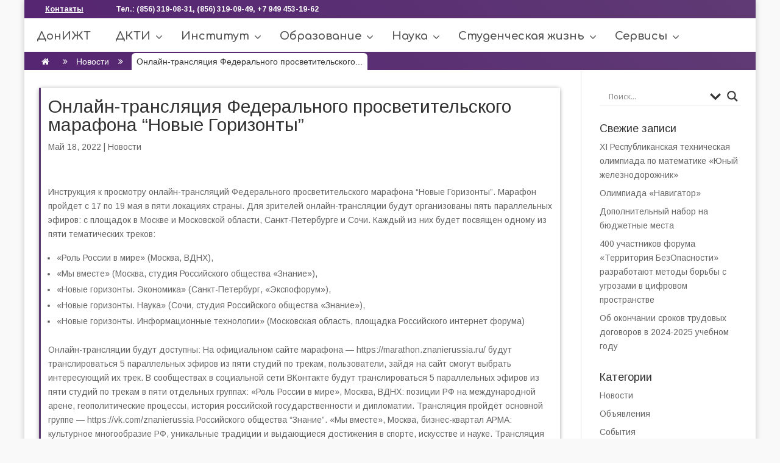

--- FILE ---
content_type: text/html; charset=UTF-8
request_url: http://drti.donbass.com/onlajn-transljacija-federalnogo-prosvetitelskogo-marafona-novye-gorizonty/
body_size: 97187
content:
<!DOCTYPE html> <!--[if IE 6]><html id="ie6" lang="ru-RU" prefix="og: http://ogp.me/ns#"> <![endif]--> <!--[if IE 7]><html id="ie7" lang="ru-RU" prefix="og: http://ogp.me/ns#"> <![endif]--> <!--[if IE 8]><html id="ie8" lang="ru-RU" prefix="og: http://ogp.me/ns#"> <![endif]--> <!--[if !(IE 6) | !(IE 7) | !(IE 8)  ]><!--><html lang="ru-RU" prefix="og: http://ogp.me/ns#"> <!--<![endif]--><head><meta charset="UTF-8" /><meta http-equiv="X-UA-Compatible" content="IE=edge"><link rel="pingback" href="//drti.donbass.com/xmlrpc.php" /> <!--[if lt IE 9]> <script src="//drti.donbass.com/wp-content/themes/Divi/js/html5.js" type="text/javascript"></script> <![endif]--> <script type="text/javascript">document.documentElement.className = 'js';</script> <title>Онлайн-трансляция Федерального просветительского марафона “Новые Горизонты” &mdash; ДонИЖТ</title><link rel="canonical" href="//drti.donbass.com/onlajn-transljacija-federalnogo-prosvetitelskogo-marafona-novye-gorizonty/" /><meta property="og:locale" content="ru_RU" /><meta property="og:type" content="article" /><meta property="og:title" content="Онлайн-трансляция Федерального просветительского марафона “Новые Горизонты” &mdash; ДонИЖТ" /><meta property="og:description" content="Инструкция к просмотру онлайн-трансляций Федерального просветительского марафона “Новые Горизонты”. Марафон пройдет с 17 по 19 мая в пяти локациях страны. Для зрителей онлайн-трансляции будут организованы пять параллельных эфиров: с площадок в Москве и Московской области, Санкт-Петербурге и Сочи. Каждый из них будет посвящен одному из пяти тематических треков: «Роль России в мире» (Москва, ВДНХ), «Мы &hellip;" /><meta property="og:url" content="http://drti.donbass.com/onlajn-transljacija-federalnogo-prosvetitelskogo-marafona-novye-gorizonty/" /><meta property="og:site_name" content="ДонИЖТ" /><meta property="article:section" content="Новости" /><meta property="article:published_time" content="2022-05-18T07:09:59+00:00" /><meta name="twitter:card" content="summary_large_image" /><meta name="twitter:description" content="Инструкция к просмотру онлайн-трансляций Федерального просветительского марафона “Новые Горизонты”. Марафон пройдет с 17 по 19 мая в пяти локациях страны. Для зрителей онлайн-трансляции будут организованы пять параллельных эфиров: с площадок в Москве и Московской области, Санкт-Петербурге и Сочи. Каждый из них будет посвящен одному из пяти тематических треков: «Роль России в мире» (Москва, ВДНХ), «Мы [&hellip;]" /><meta name="twitter:title" content="Онлайн-трансляция Федерального просветительского марафона “Новые Горизонты” &mdash; ДонИЖТ" /> <script type='application/ld+json'>{"@context":"https:\/\/schema.org","@type":"Organization","url":"http:\/\/drti.donbass.com\/","sameAs":["https:\/\/www.youtube.com\/user\/DRTI1967"],"@id":"#organization","name":"\u0414\u043e\u043d\u0435\u0446\u043a\u0438\u0439 \u0418\u043d\u0441\u0442\u0438\u0442\u0443\u0442 \u0416\u0435\u043b\u0435\u0437\u043d\u043e\u0434\u043e\u0440\u043e\u0436\u043d\u043e\u0433\u043e \u0422\u0440\u0430\u043d\u0441\u043f\u043e\u0440\u0442\u0430","logo":"http:\/\/drti.donbass.com\/wp-content\/uploads\/2017\/10\/Logotip_instituta_500px_v2.png"}</script> <link rel='dns-prefetch' href='//cdn.jsdelivr.net' /><link rel="alternate" type="application/rss+xml" title="ДонИЖТ &raquo; Лента" href="//drti.donbass.com/feed/" /><link rel="alternate" type="application/rss+xml" title="ДонИЖТ &raquo; Лента комментариев" href="//drti.donbass.com/comments/feed/" /><link rel="alternate" type="application/rss+xml" title="ДонИЖТ &raquo; Лента комментариев к &laquo;Онлайн-трансляция Федерального просветительского марафона “Новые Горизонты”&raquo;" href="//drti.donbass.com/onlajn-transljacija-federalnogo-prosvetitelskogo-marafona-novye-gorizonty/feed/" /><link rel='stylesheet' id='smart-slider-editor-css'  href='//drti.donbass.com/wp-content/plugins/nextend-smart-slider3-pro/editor/editor.min.css' type='text/css' media='screen' /><link rel='stylesheet' id='ccchildpagescss-css'  href='//drti.donbass.com/wp-content/cache/wmac/css/wmac_single_99ff4d0a4aeb48abbdf7ad651fc1dbd5.css' type='text/css' media='all' /><link rel='stylesheet' id='ccchildpagesskincss-css'  href='//drti.donbass.com/wp-content/cache/wmac/css/wmac_single_5782976029739eff30cfef9f4ddc37cc.css' type='text/css' media='all' /> <!--[if lt IE 8]><link rel='stylesheet' id='ccchildpagesiecss-css'  href='//drti.donbass.com/wp-content/plugins/cc-child-pages/includes/css/styles.ie.css' type='text/css' media='all' /> <![endif]--><link rel='stylesheet' id='wbcr-comments-plus-url-span-css'  href='//drti.donbass.com/wp-content/cache/wmac/css/wmac_single_03475eef32b860f3b707b88e41d37997.css' type='text/css' media='all' /><link rel='stylesheet' id='contact-form-7-css'  href='//drti.donbass.com/wp-content/cache/wmac/css/wmac_single_f1b7ef811e972afa99d5ff5df43caee9.css' type='text/css' media='all' /><link rel='stylesheet' id='flexy-breadcrumb-css'  href='//drti.donbass.com/wp-content/cache/wmac/css/wmac_single_1296b85c092f55bcc9dfb0266d620115.css' type='text/css' media='all' /><link rel='stylesheet' id='wcs-timetable-css'  href='//drti.donbass.com/wp-content/cache/wmac/css/wmac_single_359e8c2ab21e297715b9c3158bae90fc.css' type='text/css' media='all' /><style id='wcs-timetable-inline-css' type='text/css'>.wcs-single__action .wcs-btn--action{color:rgba( 255,255,255,1);background-color:#BD322C}</style><link rel='stylesheet' id='wp-pagenavi-css'  href='//drti.donbass.com/wp-content/cache/wmac/css/wmac_single_73d29ecb3ae4eb2b78712fab3a46d32d.css' type='text/css' media='all' /><link rel='stylesheet' id='divi-style-css'  href='//drti.donbass.com/wp-content/cache/wmac/css/wmac_single_3f9bcfa3cbeda2583a69bbb24f46cb02.css' type='text/css' media='all' /><link rel='stylesheet' id='wpdreams-asl-basic-css'  href='//drti.donbass.com/wp-content/cache/wmac/css/wmac_single_62ee57867136ddc2cc3e29d0c3a77c86.css' type='text/css' media='all' /><link rel='stylesheet' id='wpdreams-ajaxsearchlite-css'  href='//drti.donbass.com/wp-content/cache/wmac/css/wmac_single_8a89c1a01bd7a923b6821845e8a2b3f4.css' type='text/css' media='all' /><link rel='stylesheet' id='ubermenu-css'  href='//drti.donbass.com/wp-content/plugins/UberMenu_v3.3/pro/assets/css/ubermenu.min.css' type='text/css' media='all' /><link rel='stylesheet' id='ubermenu-white-css'  href='//drti.donbass.com/wp-content/cache/wmac/css/wmac_single_3c7cc286247a53606eb37ddf68b87a5c.css' type='text/css' media='all' /> <script type='text/javascript' src='//drti.donbass.com/wp-includes/js/jquery/jquery.js'></script> <script type='text/javascript'>var wbcr_clearfy_async_links = {"wbcr_clearfy-font-awesome":"\/\/cdn.jsdelivr.net\/fontawesome\/4.7.0\/css\/font-awesome.min.css"};</script> <link rel='https://api.w.org/' href='//drti.donbass.com/wp-json/' /><style id="ubermenu-custom-generated-css">/** UberMenu Responsive Styles (Breakpoint Setting) **/
@media screen and (min-width: 1030px){
  .ubermenu{ display:block !important; } .ubermenu-responsive .ubermenu-item.ubermenu-hide-desktop{ display:none !important; } .ubermenu-responsive.ubermenu-retractors-responsive .ubermenu-retractor-mobile{ display:none; }   /* Force current submenu always open but below others */ .ubermenu-force-current-submenu .ubermenu-item-level-0.ubermenu-current-menu-item > .ubermenu-submenu-drop, .ubermenu-force-current-submenu .ubermenu-item-level-0.ubermenu-current-menu-ancestor > .ubermenu-submenu-drop {     display: block!important;     opacity: 1!important;     visibility: visible!important;     margin: 0!important;     top: auto!important;     height: auto;     z-index:19; }   /* Invert Horizontal menu to make subs go up */ .ubermenu-invert.ubermenu-horizontal .ubermenu-item-level-0 > .ubermenu-submenu-drop{      top:auto;      bottom:100%; } .ubermenu-invert.ubermenu-horizontal.ubermenu-sub-indicators .ubermenu-item-level-0.ubermenu-has-submenu-drop > .ubermenu-target:after{      content:"\f106"; } /* Make second level flyouts fly up */ .ubermenu-invert.ubermenu-horizontal .ubermenu-submenu .ubermenu-item.ubermenu-active > .ubermenu-submenu-type-flyout{     top:auto;     bottom:0; } /* Clip the submenus properly when inverted */ .ubermenu-invert.ubermenu-horizontal .ubermenu-item-level-0 > .ubermenu-submenu-drop{     clip: rect(-5000px,5000px,auto,-5000px); }    /* Invert Vertical menu to make subs go left */ .ubermenu-invert.ubermenu-vertical .ubermenu-item-level-0 > .ubermenu-submenu-drop{   right:100%;   left:auto; } .ubermenu-invert.ubermenu-vertical.ubermenu-sub-indicators .ubermenu-item-level-0.ubermenu-item-has-children > a.ubermenu-target:after{   right:auto;   left:10px;   margin-top:-7px;   content:"\f104"; } .ubermenu-vertical.ubermenu-invert .ubermenu-item > .ubermenu-submenu-drop {   clip: rect(-5000px,5000px,5000px,-5000px); } .ubermenu-responsive-toggle{ display:none; }
}
@media screen and (max-width: 1029px){
   .ubermenu-responsive-toggle, .ubermenu-sticky-toggle-wrapper { display: block; }  .ubermenu-responsive{ width:100%; max-height:500px; visibility:visible; overflow:visible;  -webkit-transition:max-height 1s ease-in; transition:max-height .3s ease-in; } .ubermenu-responsive.ubermenu-items-align-center{     text-align:left; } .ubermenu-responsive.ubermenu{ margin:0; } .ubermenu-responsive.ubermenu .ubermenu-nav{ display:block; }  .ubermenu-responsive.ubermenu-responsive-nocollapse, .ubermenu-repsonsive.ubermenu-no-transitions{ display:block; max-height:none; }  .ubermenu-responsive.ubermenu-responsive-collapse{ max-height:none; visibility:visible; overflow:visible; } .ubermenu-responsive.ubermenu-responsive-collapse{ max-height:0; overflow:hidden !important; visibility:hidden; } .ubermenu-responsive.ubermenu-in-transition, .ubermenu-responsive.ubermenu-in-transition .ubermenu-nav{ overflow:hidden !important; visibility:visible; } .ubermenu-responsive.ubermenu-responsive-collapse:not(.ubermenu-in-transition){ border-top-width:0; border-bottom-width:0; } .ubermenu-responsive.ubermenu-responsive-collapse .ubermenu-item .ubermenu-submenu{ display:none; }  .ubermenu-responsive .ubermenu-item-level-0{ width:50%; } .ubermenu-responsive.ubermenu-responsive-single-column .ubermenu-item-level-0{ float:none; clear:both; width:100%; } .ubermenu-responsive .ubermenu-item.ubermenu-item-level-0 > .ubermenu-target{ border:none; box-shadow:none; } .ubermenu-responsive .ubermenu-item.ubermenu-has-submenu-flyout{ position:static; } .ubermenu-responsive.ubermenu-sub-indicators .ubermenu-submenu-type-flyout .ubermenu-has-submenu-drop > .ubermenu-target:after{ content:"\f107"; }  .ubermenu-responsive .ubermenu-nav .ubermenu-item .ubermenu-submenu.ubermenu-submenu-drop{ width:100%; min-width:100%; max-width:100%; top:auto; left:0 !important; } .ubermenu-responsive.ubermenu-has-border .ubermenu-nav .ubermenu-item .ubermenu-submenu.ubermenu-submenu-drop{ left: -1px !important; /* For borders */ } .ubermenu-responsive .ubermenu-submenu.ubermenu-submenu-type-mega > .ubermenu-item.ubermenu-column{ min-height:0; border-left:none;  float:left; /* override left/center/right content alignment */ display:block; } .ubermenu-responsive .ubermenu-item.ubermenu-active > .ubermenu-submenu.ubermenu-submenu-type-mega{     max-height:none;     height:auto;/*prevent overflow scrolling since android is still finicky*/     overflow:visible; } .ubermenu-responsive.ubermenu-transition-slide .ubermenu-item.ubermenu-in-transition > .ubermenu-submenu-drop{ max-height:1000px; /* because of slide transition */ } .ubermenu .ubermenu-submenu-type-flyout .ubermenu-submenu-type-mega{ min-height:0; } .ubermenu.ubermenu-responsive .ubermenu-column, .ubermenu.ubermenu-responsive .ubermenu-column-auto{ min-width:50%; } .ubermenu.ubermenu-responsive .ubermenu-autoclear > .ubermenu-column{ clear:none; } .ubermenu.ubermenu-responsive .ubermenu-column:nth-of-type(2n+1){ clear:both; } .ubermenu.ubermenu-responsive .ubermenu-submenu-retractor-top:not(.ubermenu-submenu-retractor-top-2) .ubermenu-column:nth-of-type(2n+1){ clear:none; } .ubermenu.ubermenu-responsive .ubermenu-submenu-retractor-top:not(.ubermenu-submenu-retractor-top-2) .ubermenu-column:nth-of-type(2n+2){ clear:both; }  .ubermenu-responsive-single-column-subs .ubermenu-submenu .ubermenu-item { float: none; clear: both; width: 100%; min-width: 100%; }   .ubermenu.ubermenu-responsive .ubermenu-tabs, .ubermenu.ubermenu-responsive .ubermenu-tabs-group, .ubermenu.ubermenu-responsive .ubermenu-tab, .ubermenu.ubermenu-responsive .ubermenu-tab-content-panel{ /** TABS SHOULD BE 100%  ACCORDION */ width:100%; min-width:100%; max-width:100%; left:0; } .ubermenu.ubermenu-responsive .ubermenu-tabs, .ubermenu.ubermenu-responsive .ubermenu-tab-content-panel{ min-height:0 !important;/* Override Inline Style from JS */ } .ubermenu.ubermenu-responsive .ubermenu-tabs{ z-index:15; } .ubermenu.ubermenu-responsive .ubermenu-tab-content-panel{ z-index:20; } /* Tab Layering */ .ubermenu-responsive .ubermenu-tab{ position:relative; } .ubermenu-responsive .ubermenu-tab.ubermenu-active{ position:relative; z-index:20; } .ubermenu-responsive .ubermenu-tab > .ubermenu-target{ border-width:0 0 1px 0; } .ubermenu-responsive.ubermenu-sub-indicators .ubermenu-tabs > .ubermenu-tabs-group > .ubermenu-tab.ubermenu-has-submenu-drop > .ubermenu-target:after{ content:"\f107"; }  .ubermenu-responsive .ubermenu-tabs > .ubermenu-tabs-group > .ubermenu-tab > .ubermenu-tab-content-panel{ top:auto; border-width:1px; } .ubermenu-responsive .ubermenu-tab-layout-bottom > .ubermenu-tabs-group{ /*position:relative;*/ }   .ubermenu-reponsive .ubermenu-item-level-0 > .ubermenu-submenu-type-stack{ /* Top Level Stack Columns */ position:relative; }  .ubermenu-responsive .ubermenu-submenu-type-stack .ubermenu-column, .ubermenu-responsive .ubermenu-submenu-type-stack .ubermenu-column-auto{ /* Stack Columns */ width:100%; max-width:100%; }   .ubermenu-responsive .ubermenu-item-mini{ /* Mini items */ min-width:0; width:auto; float:left; clear:none !important; } .ubermenu-responsive .ubermenu-item.ubermenu-item-mini > a.ubermenu-target{ padding-left:20px; padding-right:20px; }   .ubermenu-responsive .ubermenu-item.ubermenu-hide-mobile{ /* Hiding items */ display:none !important; }  .ubermenu-responsive.ubermenu-hide-bkgs .ubermenu-submenu.ubermenu-submenu-bkg-img{ /** Hide Background Images in Submenu */ background-image:none; } .ubermenu.ubermenu-responsive .ubermenu-item-level-0.ubermenu-item-mini{ min-width:0; width:auto; } .ubermenu-vertical .ubermenu-item.ubermenu-item-level-0{ width:100%; } .ubermenu-vertical.ubermenu-sub-indicators .ubermenu-item-level-0.ubermenu-item-has-children > .ubermenu-target:after{ content:'\f107'; } .ubermenu-vertical .ubermenu-item.ubermenu-item-level-0.ubermenu-relative.ubermenu-active > .ubermenu-submenu-drop.ubermenu-submenu-align-vertical_parent_item{     top:auto; } .ubermenu-responsive-toggle{ display:block; }
}
@media screen and (max-width: 480px){
  .ubermenu.ubermenu-responsive .ubermenu-item-level-0{ width:100%; } .ubermenu.ubermenu-responsive .ubermenu-column, .ubermenu.ubermenu-responsive .ubermenu-column-auto{ min-width:100%; } 
}


/** UberMenu Custom Menu Styles (Customizer) **/
/* main */
.ubermenu-main.ubermenu-vertical .ubermenu-submenu-type-mega { width:100%; }
.ubermenu-main .ubermenu-item .ubermenu-submenu-drop { -webkit-transition-duration:.1s; -ms-transition-duration:.1s; transition-duration:.1s; }
.ubermenu-main .ubermenu-item-level-0 > .ubermenu-target { font-size:18px; text-transform:none; height:55px; }
.ubermenu-main .ubermenu-item-level-0 > .ubermenu-target, .ubermenu-main .ubermenu-item-level-0 > .ubermenu-target.ubermenu-item-notext > .ubermenu-icon { line-height:26px; }
.ubermenu-main .ubermenu-nav .ubermenu-item.ubermenu-item-level-0 > .ubermenu-target { font-weight:bold; }
.ubermenu-main .ubermenu-item-level-0.ubermenu-current-menu-item > .ubermenu-target, .ubermenu-main .ubermenu-item-level-0.ubermenu-current-menu-parent > .ubermenu-target, .ubermenu-main .ubermenu-item-level-0.ubermenu-current-menu-ancestor > .ubermenu-target { color:#ffffff; background-color:#562572; background:-webkit-gradient(linear,left top,left bottom,from(#562572),to(#5f3a74)); background:-webkit-linear-gradient(top,#562572,#5f3a74); background:-moz-linear-gradient(top,#562572,#5f3a74); background:-ms-linear-gradient(top,#562572,#5f3a74); background:-o-linear-gradient(top,#562572,#5f3a74); background:linear-gradient(top,#562572,#5f3a74); }
.ubermenu-main .ubermenu-item.ubermenu-item-level-0 > .ubermenu-highlight { color:#562572; }
.ubermenu-main .ubermenu-item-normal > .ubermenu-target { font-size:16px; font-weight:bold; text-transform:none; }
.ubermenu-main .ubermenu-item-normal > .ubermenu-target:hover > .ubermenu-target-text { text-decoration:underline; }
.ubermenu-responsive-toggle.ubermenu-responsive-toggle-main { font-size:14px; }
.ubermenu-responsive-toggle-main, .ubermenu-main, .ubermenu-main .ubermenu-target, .ubermenu-main .ubermenu-nav .ubermenu-item-level-0 .ubermenu-target { font-family:Comfortaa, Arimo, 'Open Sans', sans-serif; }



/** UberMenu Custom Tweaks (General Settings) **/
#top-menu-nav .ubermenu-skin-white {border:0;}
/* Status: Loaded from Transient */</style> <script type="text/javascript" >(function (d, w, c) { (w[c] = w[c] || []).push(function() { try { w.yaCounter48316103 = new Ya.Metrika({ id:48316103, clickmap:true, trackLinks:true, accurateTrackBounce:true }); } catch(e) { } }); var n = d.getElementsByTagName("script")[0], s = d.createElement("script"), f = function () { n.parentNode.insertBefore(s, n); }; s.type = "text/javascript"; s.async = true; s.src = "https://mc.yandex.ru/metrika/watch.js"; if (w.opera == "[object Opera]") { d.addEventListener("DOMContentLoaded", f, false); } else { f(); } })(document, window, "yandex_metrika_callbacks");</script> <noscript><div><img src="//mc.yandex.ru/watch/48316103" style="position:absolute; left:-9999px;" alt="" /></div></noscript>  <script async src="//www.googletagmanager.com/gtag/js?id=UA-116751765-1"></script> <script>window.dataLayer = window.dataLayer || [];
  function gtag(){dataLayer.push(arguments);}
  gtag('js', new Date());
  gtag('config', 'UA-116751765-1');</script> <style type="text/css">.et-core-modal {width:550px!important;left:46%!important;}
.et-core-modal .et-core-modal-header {padding-right:68px;}</style>
<style type="text/css">/* Comfortaa  Arimo */
/*#top-menu-nav > nav > ul > li > a > span, #top-menu-nav > nav > ul > li > span > span {font-family:Comfortaa,Arimo !important;}*/
.ubermenu-nav > li > ul {margin-top:0px!important;}
#top-menu-nav > nav > ul > li > ul > li span {font-weight:normal!important;}
#page-container {padding-top:85px!important;margin-top:0px!important;}
.logo_container {display:none;}
#et-top-navigation {width:100%;padding:0!important;}
#top-menu-nav > nav > .ubermenu-nav > .ubermenu-current-menu-item span {color:#fff!important;}
#main-header {max-height: 55px;}
#main-header > .container {padding:0!important;margin:0!important;width:100%!important;}
#main-header > .container #top-menu-nav {width:100%!important;}
.ubermenu-sub-indicators .ubermenu-has-submenu-drop>.ubermenu-target {padding-right:30px;}
body.admin-bar.et_fixed_nav.et_secondary_nav_enabled #main-header, body.admin-bar.et_non_fixed_nav.et_transparent_nav.et_secondary_nav_enabled #main-header {top:62px!important;}
#et-info-phone:before,#et-info-phone ~ a{display:none}
#et-info-phone > a{text-decoration:underline;padding-right:53px;display:inline-block}
#et-info-phone > div{display:inline-block}</style><style type="text/css">/* Background color */
                .fbc-page .fbc-wrap .fbc-items {
                    background-color: ;
                }
                /* Items font size */
                .fbc-page .fbc-wrap .fbc-items li {
                    font-size: 14px;
                }
                
                /* Items' link color */
                .fbc-page .fbc-wrap .fbc-items li a {
                    color: #ffffff;                    
                }
                
                /* Seprator color */
                .fbc-page .fbc-wrap .fbc-items li .fbc-separator {
                    color: #ffffff;
                }
                
                /* Active item & end-text color */
                .fbc-page .fbc-wrap .fbc-items li.active span,
                .fbc-page .fbc-wrap .fbc-items li .fbc-end-text {
                    color: #333333;
                    font-size: 14px;
                }</style><style type="text/css" media="all" id="wcs_styles"></style><meta name="viewport" content="width=device-width, initial-scale=1.0, maximum-scale=1.0, user-scalable=0" /><link rel="shortcut icon" href="//drti.donbass.com/wp-content/uploads/2017/10/Logotip_instituta_100px_v2.png" /><link href='//fonts.googleapis.com/css?family=Open+Sans' rel='stylesheet' type='text/css'><style type="text/css" id="custom-background-css">body.custom-background { background-color: #f9f9f9; }</style><style type="text/css">@font-face {
                font-family: 'aslsicons2';
                src: url('//drti.donbass.com/wp-content/plugins/ajax-search-lite/css/fonts/icons2.eot');
                src: url('//drti.donbass.com/wp-content/plugins/ajax-search-lite/css/fonts/icons2.eot?#iefix') format('embedded-opentype'),
                     url('//drti.donbass.com/wp-content/plugins/ajax-search-lite/css/fonts/icons2.woff2') format('woff2'),
                     url('//drti.donbass.com/wp-content/plugins/ajax-search-lite/css/fonts/icons2.woff') format('woff'),
                     url('//drti.donbass.com/wp-content/plugins/ajax-search-lite/css/fonts/icons2.ttf') format('truetype'),
                     url('//drti.donbass.com/wp-content/plugins/ajax-search-lite/css/fonts/icons2.svg#icons') format('svg');
                font-weight: normal;
                font-style: normal;
            }
            div[id*='ajaxsearchlitesettings'].searchsettings .asl_option_inner label {
                font-size: 0px !important;
                color: rgba(0, 0, 0, 0);
            }
            div[id*='ajaxsearchlitesettings'].searchsettings .asl_option_inner label:after {
                font-size: 11px !important;
                position: absolute;
                top: 0;
                left: 0;
                z-index: 1;
            }
            div[id*='ajaxsearchlite'].wpdreams_asl_container {
                width: 100%;
                margin: 0px 0px 0px 0px;
            }
            div[id*='ajaxsearchliteres'].wpdreams_asl_results div.resdrg span.highlighted {
                font-weight: bold;
                color: rgba(217, 49, 43, 1);
                background-color: rgba(238, 238, 238, 1);
            }
            div[id*='ajaxsearchliteres'].wpdreams_asl_results .results div.asl_image {
                width: 75px;
                height: 75px;
            }
            div.asl_r .results {
                max-height: none;
            }</style> <script type="text/javascript">if ( typeof _ASL !== "undefined" && _ASL !== null && typeof _ASL.initialize !== "undefined" )
                    _ASL.initialize();</script> <script src="//use.fontawesome.com/ef4c400b03.js"></script> <link href="//fonts.googleapis.com/css?family=Arimo:400,400i,700|Comfortaa:400,700&amp;subset=cyrillic" rel="stylesheet"><style id="et-divi-customizer-global-cached-inline-styles">.woocommerce #respond input#submit,.woocommerce-page #respond input#submit,.woocommerce #content input.button,.woocommerce-page #content input.button,.woocommerce-message,.woocommerce-error,.woocommerce-info{background:#5f3a74!important}#et_search_icon:hover,.mobile_menu_bar:before,.mobile_menu_bar:after,.et_toggle_slide_menu:after,.et-social-icon a:hover,.et_pb_sum,.et_pb_pricing li a,.et_pb_pricing_table_button,.et_overlay:before,.entry-summary p.price ins,.woocommerce div.product span.price,.woocommerce-page div.product span.price,.woocommerce #content div.product span.price,.woocommerce-page #content div.product span.price,.woocommerce div.product p.price,.woocommerce-page div.product p.price,.woocommerce #content div.product p.price,.woocommerce-page #content div.product p.price,.et_pb_member_social_links a:hover,.woocommerce .star-rating span:before,.woocommerce-page .star-rating span:before,.et_pb_widget li a:hover,.et_pb_filterable_portfolio .et_pb_portfolio_filters li a.active,.et_pb_filterable_portfolio .et_pb_portofolio_pagination ul li a.active,.et_pb_gallery .et_pb_gallery_pagination ul li a.active,.wp-pagenavi span.current,.wp-pagenavi a:hover,.nav-single a,.posted_in a{color:#5f3a74}.et_pb_contact_submit,.et_password_protected_form .et_submit_button,.et_pb_bg_layout_light .et_pb_newsletter_button,.comment-reply-link,.form-submit .et_pb_button,.et_pb_bg_layout_light .et_pb_promo_button,.et_pb_bg_layout_light .et_pb_more_button,.woocommerce a.button.alt,.woocommerce-page a.button.alt,.woocommerce button.button.alt,.woocommerce-page button.button.alt,.woocommerce input.button.alt,.woocommerce-page input.button.alt,.woocommerce #respond input#submit.alt,.woocommerce-page #respond input#submit.alt,.woocommerce #content input.button.alt,.woocommerce-page #content input.button.alt,.woocommerce a.button,.woocommerce-page a.button,.woocommerce button.button,.woocommerce-page button.button,.woocommerce input.button,.woocommerce-page input.button,.et_pb_contact p input[type="checkbox"]:checked+label i:before,.et_pb_bg_layout_light.et_pb_module.et_pb_button{color:#5f3a74}.footer-widget h4{color:#5f3a74}.et-search-form,.nav li ul,.et_mobile_menu,.footer-widget li:before,.et_pb_pricing li:before,blockquote{border-color:#5f3a74}.et_pb_counter_amount,.et_pb_featured_table .et_pb_pricing_heading,.et_quote_content,.et_link_content,.et_audio_content,.et_pb_post_slider.et_pb_bg_layout_dark,.et_slide_in_menu_container,.et_pb_contact p input[type="radio"]:checked+label i:before{background-color:#5f3a74}a{color:#5f3a74}#top-header,#et-secondary-nav li ul{background-color:#5f3a74}.et_header_style_centered .mobile_nav .select_page,.et_header_style_split .mobile_nav .select_page,.et_nav_text_color_light #top-menu>li>a,.et_nav_text_color_dark #top-menu>li>a,#top-menu a,.et_mobile_menu li a,.et_nav_text_color_light .et_mobile_menu li a,.et_nav_text_color_dark .et_mobile_menu li a,#et_search_icon:before,.et_search_form_container input,span.et_close_search_field:after,#et-top-navigation .et-cart-info{color:rgba(0,0,0,0.88)}.et_search_form_container input::-moz-placeholder{color:rgba(0,0,0,0.88)}.et_search_form_container input::-webkit-input-placeholder{color:rgba(0,0,0,0.88)}.et_search_form_container input:-ms-input-placeholder{color:rgba(0,0,0,0.88)}#top-menu li a{font-size:16px}body.et_vertical_nav .container.et_search_form_container .et-search-form input{font-size:16px!important}#top-menu li.current-menu-ancestor>a,#top-menu li.current-menu-item>a,.et_color_scheme_red #top-menu li.current-menu-ancestor>a,.et_color_scheme_red #top-menu li.current-menu-item>a,.et_color_scheme_pink #top-menu li.current-menu-ancestor>a,.et_color_scheme_pink #top-menu li.current-menu-item>a,.et_color_scheme_orange #top-menu li.current-menu-ancestor>a,.et_color_scheme_orange #top-menu li.current-menu-item>a,.et_color_scheme_green #top-menu li.current-menu-ancestor>a,.et_color_scheme_green #top-menu li.current-menu-item>a{color:#5f3a74}#footer-widgets .footer-widget a,#footer-widgets .footer-widget li a,#footer-widgets .footer-widget li a:hover{color:#ffffff}.footer-widget{color:#ffffff}#main-footer .footer-widget h4{color:#5f3a74}.footer-widget li:before{border-color:#5f3a74}#et-footer-nav .bottom-nav li.current-menu-item a{color:#5f3a74}body .et_pb_button:after,.woocommerce a.button.alt:after,.woocommerce-page a.button.alt:after,.woocommerce button.button.alt:after,.woocommerce-page button.button.alt:after,.woocommerce input.button.alt:after,.woocommerce-page input.button.alt:after,.woocommerce #respond input#submit.alt:after,.woocommerce-page #respond input#submit.alt:after,.woocommerce #content input.button.alt:after,.woocommerce-page #content input.button.alt:after,.woocommerce a.button:after,.woocommerce-page a.button:after,.woocommerce button.button:after,.woocommerce-page button.button:after,.woocommerce input.button:after,.woocommerce-page input.button:after,.woocommerce #respond input#submit:after,.woocommerce-page #respond input#submit:after,.woocommerce #content input.button:after,.woocommerce-page #content input.button:after{content:'';font-size:20px}@media only screen and (min-width:981px){.et_header_style_left #et-top-navigation,.et_header_style_split #et-top-navigation{padding:20px 0 0 0}.et_header_style_left #et-top-navigation nav>ul>li>a,.et_header_style_split #et-top-navigation nav>ul>li>a{padding-bottom:20px}.et_header_style_split .centered-inline-logo-wrap{width:40px;margin:-40px 0}.et_header_style_split .centered-inline-logo-wrap #logo{max-height:40px}.et_pb_svg_logo.et_header_style_split .centered-inline-logo-wrap #logo{height:40px}.et_header_style_centered #top-menu>li>a{padding-bottom:7px}.et_header_style_slide #et-top-navigation,.et_header_style_fullscreen #et-top-navigation{padding:11px 0 11px 0!important}.et_header_style_centered #main-header .logo_container{height:40px}#logo{max-height:90%}.et_pb_svg_logo #logo{height:90%}.et_header_style_centered.et_hide_primary_logo #main-header:not(.et-fixed-header) .logo_container,.et_header_style_centered.et_hide_fixed_logo #main-header.et-fixed-header .logo_container{height:7.2px}.et-fixed-header#top-header,.et-fixed-header#top-header #et-secondary-nav li ul{background-color:#5f3a74}.et-fixed-header #top-menu li a{font-size:16px}.et-fixed-header #top-menu a,.et-fixed-header #et_search_icon:before,.et-fixed-header #et_top_search .et-search-form input,.et-fixed-header .et_search_form_container input,.et-fixed-header .et_close_search_field:after,.et-fixed-header #et-top-navigation .et-cart-info{color:rgba(0,0,0,0.88)!important}.et-fixed-header .et_search_form_container input::-moz-placeholder{color:rgba(0,0,0,0.88)!important}.et-fixed-header .et_search_form_container input::-webkit-input-placeholder{color:rgba(0,0,0,0.88)!important}.et-fixed-header .et_search_form_container input:-ms-input-placeholder{color:rgba(0,0,0,0.88)!important}.et-fixed-header #top-menu li.current-menu-ancestor>a,.et-fixed-header #top-menu li.current-menu-item>a{color:#5f3a74!important}}@media only screen and (min-width:1350px){.et_pb_row{padding:27px 0}.et_pb_section{padding:54px 0}.single.et_pb_pagebuilder_layout.et_full_width_page .et_post_meta_wrapper{padding-top:81px}.et_pb_section.et_pb_section_first{padding-top:inherit}.et_pb_fullwidth_section{padding:0}}h1,h2,h3,h4,h5,h6{font-family:'Arimo',Helvetica,Arial,Lucida,sans-serif}body,input,textarea,select{font-family:'Arimo',Helvetica,Arial,Lucida,sans-serif}.et_pb_button{font-family:'Arimo',Helvetica,Arial,Lucida,sans-serif}#main-header,#et-top-navigation{font-family:'Comfortaa',cursive}#top-header .container{font-family:'Arimo',Helvetica,Arial,Lucida,sans-serif}</style></head><body class="post-template-default single single-post postid-12206 single-format-standard custom-background chrome et_button_custom_icon et_pb_button_helper_class et_fullwidth_nav et_fullwidth_secondary_nav et_fixed_nav et_boxed_layout et_show_nav et_hide_primary_logo et_cover_background et_secondary_nav_enabled et_pb_gutter osx et_pb_gutters2 et_primary_nav_dropdown_animation_fade et_secondary_nav_dropdown_animation_fade et_pb_footer_columns2 et_header_style_left et_right_sidebar et_divi_theme"><div id="page-container"><div id="top-header"><div class="container clearfix"><div id="et-info"> <span id="et-info-phone"><a href="//drti.donbass.com/contacts/">Контакты</a><div> Тел.: (856) 319-08-31, (856) 319-09-49, +7 949 453-19-62</div></span></div><div id="et-secondary-menu"></div></div></div><header id="main-header" data-height-onload="40"><div class="container clearfix et_menu_container"><div class="logo_container"> <span class="logo_helper"></span> <a href="//drti.donbass.com/"> <img src="//drti.donbass.com/wp-content/uploads/2017/10/Logotip_instituta_100px_v2.png" alt="ДонИЖТ" id="logo" data-height-percentage="90" /> </a></div><div id="et-top-navigation" data-height="40" data-fixed-height="40"><nav id="top-menu-nav"> <a class="ubermenu-responsive-toggle ubermenu-responsive-toggle-main ubermenu-skin-white ubermenu-loc-primary-menu ubermenu-responsive-toggle-content-align-left ubermenu-responsive-toggle-align-full " data-ubermenu-target="ubermenu-main-2-primary-menu-2"><i class="fa fa-bars"></i>Меню</a><nav id="ubermenu-main-2-primary-menu-2" class="ubermenu ubermenu-nojs ubermenu-main ubermenu-menu-2 ubermenu-loc-primary-menu ubermenu-responsive ubermenu-responsive-1029 ubermenu-responsive-collapse ubermenu-horizontal ubermenu-transition-fade ubermenu-trigger-hover_intent ubermenu-skin-white  ubermenu-bar-align-full ubermenu-items-align-left ubermenu-bound-inner ubermenu-disable-submenu-scroll ubermenu-sub-indicators ubermenu-retractors-responsive"><ul id="ubermenu-nav-main-2-primary-menu" class="ubermenu-nav"><li id="menu-item-425" class="ubermenu-item ubermenu-item-type-post_type ubermenu-item-object-page ubermenu-item-home ubermenu-item-425 ubermenu-item-level-0 ubermenu-column ubermenu-column-auto" ><a class="ubermenu-target ubermenu-item-layout-default ubermenu-item-layout-text_only" href="//drti.donbass.com/" tabindex="0"><span class="ubermenu-target-title ubermenu-target-text">ДонИЖТ</span></a></li><li id="menu-item-5109" class="ubermenu-item ubermenu-item-type-custom ubermenu-item-object-custom ubermenu-item-has-children ubermenu-item-5109 ubermenu-item-level-0 ubermenu-column ubermenu-column-auto ubermenu-has-submenu-drop ubermenu-has-submenu-mega" ><a class="ubermenu-target ubermenu-item-layout-default ubermenu-item-layout-text_only" href="#" tabindex="0"><span class="ubermenu-target-title ubermenu-target-text">ДКТИ</span></a><ul class="ubermenu-submenu ubermenu-submenu-id-5109 ubermenu-submenu-type-auto ubermenu-submenu-type-mega ubermenu-submenu-drop ubermenu-submenu-align-full_width" ><li id="menu-item-12514" class="ubermenu-item ubermenu-item-type-post_type ubermenu-item-object-page ubermenu-item-12514 ubermenu-item-auto ubermenu-item-header ubermenu-item-level-1 ubermenu-column ubermenu-column-auto" ><a class="ubermenu-target ubermenu-item-layout-default ubermenu-item-layout-text_only" href="//drti.donbass.com/istorija/"><span class="ubermenu-target-title ubermenu-target-text">История</span></a></li><li id="menu-item-12454" class="ubermenu-item ubermenu-item-type-custom ubermenu-item-object-custom ubermenu-item-12454 ubermenu-item-auto ubermenu-item-header ubermenu-item-level-1 ubermenu-column ubermenu-column-auto" ><a class="ubermenu-target ubermenu-item-layout-default ubermenu-item-layout-text_only" href="//drti.donbass.com/institut/struktura/debaltsevskij-kolledzh-transportnoj-infrastruktury/"><span class="ubermenu-target-title ubermenu-target-text">Сведения об<br>образовательной<br>организации</span></a></li><li id="menu-item-12521" class="ubermenu-item ubermenu-item-type-post_type ubermenu-item-object-page ubermenu-item-12521 ubermenu-item-auto ubermenu-item-header ubermenu-item-level-1 ubermenu-column ubermenu-column-auto" ><a class="ubermenu-target ubermenu-item-layout-default ubermenu-item-layout-text_only" href="//drti.donbass.com/abiturientu_dkti/"><span class="ubermenu-target-title ubermenu-target-text">Абитуриенту</span></a></li><li id="menu-item-12526" class="ubermenu-item ubermenu-item-type-post_type ubermenu-item-object-page ubermenu-item-12526 ubermenu-item-auto ubermenu-item-header ubermenu-item-level-1 ubermenu-column ubermenu-column-auto" ><a class="ubermenu-target ubermenu-item-layout-default ubermenu-item-layout-text_only" href="//drti.donbass.com/distancionnoe-obuchenie-dkti/"><span class="ubermenu-target-title ubermenu-target-text">Дистанционное обучение</span></a></li><li id="menu-item-12532" class="ubermenu-item ubermenu-item-type-post_type ubermenu-item-object-page ubermenu-item-12532 ubermenu-item-auto ubermenu-item-header ubermenu-item-level-1 ubermenu-column ubermenu-column-auto" ><a class="ubermenu-target ubermenu-item-layout-default ubermenu-item-layout-text_only" href="//drti.donbass.com/protivodejstvie-jekstremizmu-i-terrorizmu/"><span class="ubermenu-target-title ubermenu-target-text">Противодействие экстремизму и терроризму</span></a></li><li id="menu-item-12533" class="ubermenu-item ubermenu-item-type-post_type ubermenu-item-object-page ubermenu-item-12533 ubermenu-item-auto ubermenu-item-header ubermenu-item-level-1 ubermenu-column ubermenu-column-auto" ><a class="ubermenu-target ubermenu-item-layout-default ubermenu-item-layout-text_only" href="//drti.donbass.com/stena-pamjati-3-dkti/"><span class="ubermenu-target-title ubermenu-target-text">Стена Памяти</span></a></li><li id="menu-item-12537" class="ubermenu-item ubermenu-item-type-post_type ubermenu-item-object-page ubermenu-item-12537 ubermenu-item-auto ubermenu-item-header ubermenu-item-level-1 ubermenu-column ubermenu-column-auto" ><a class="ubermenu-target ubermenu-item-layout-default ubermenu-item-layout-text_only" href="//drti.donbass.com/studentu/"><span class="ubermenu-target-title ubermenu-target-text">Студенту</span></a></li><li class="ubermenu-retractor ubermenu-retractor-mobile"><i class="fa fa-times"></i> Закрыть</li></ul></li><li id="menu-item-416" class="ubermenu-item ubermenu-item-type-custom ubermenu-item-object-custom ubermenu-item-has-children ubermenu-item-416 ubermenu-item-level-0 ubermenu-column ubermenu-column-auto ubermenu-has-submenu-drop ubermenu-has-submenu-mega" ><span class="ubermenu-target ubermenu-item-layout-default ubermenu-item-layout-text_only" tabindex="0"><span class="ubermenu-target-title ubermenu-target-text">Институт</span></span><ul class="ubermenu-submenu ubermenu-submenu-id-416 ubermenu-submenu-type-auto ubermenu-submenu-type-mega ubermenu-submenu-drop ubermenu-submenu-align-left_edge_bar" ><li id="menu-item-957" class="ubermenu-item ubermenu-item-type-custom ubermenu-item-object-custom ubermenu-item-has-children ubermenu-item-957 ubermenu-item-auto ubermenu-item-header ubermenu-item-level-1 ubermenu-column ubermenu-column-auto ubermenu-has-submenu-stack" ><span class="ubermenu-target ubermenu-item-layout-default ubermenu-item-layout-text_only"><span class="ubermenu-target-title ubermenu-target-text">Полезные ссылки</span></span><ul class="ubermenu-submenu ubermenu-submenu-id-957 ubermenu-submenu-type-auto ubermenu-submenu-type-stack" ><li id="menu-item-958" class="ubermenu-item ubermenu-item-type-post_type ubermenu-item-object-page ubermenu-item-958 ubermenu-item-auto ubermenu-item-normal ubermenu-item-level-2 ubermenu-column ubermenu-column-auto" ><a class="ubermenu-target ubermenu-item-layout-default ubermenu-item-layout-text_only" href="//drti.donbass.com/poleznye-ssylki/postupayushhim/"><span class="ubermenu-target-title ubermenu-target-text">Абитуриентам</span></a></li><li id="menu-item-964" class="ubermenu-item ubermenu-item-type-post_type ubermenu-item-object-page ubermenu-item-964 ubermenu-item-auto ubermenu-item-normal ubermenu-item-level-2 ubermenu-column ubermenu-column-auto" ><a class="ubermenu-target ubermenu-item-layout-default ubermenu-item-layout-text_only" href="//drti.donbass.com/poleznye-ssylki/pervokursnikam/"><span class="ubermenu-target-title ubermenu-target-text">Первокурсникам</span></a></li><li id="menu-item-965" class="ubermenu-item ubermenu-item-type-post_type ubermenu-item-object-page ubermenu-item-965 ubermenu-item-auto ubermenu-item-normal ubermenu-item-level-2 ubermenu-column ubermenu-column-auto" ><a class="ubermenu-target ubermenu-item-layout-default ubermenu-item-layout-text_only" href="//drti.donbass.com/poleznye-ssylki/studentam/"><span class="ubermenu-target-title ubermenu-target-text">Студентам</span></a></li><li id="menu-item-966" class="ubermenu-item ubermenu-item-type-post_type ubermenu-item-object-page ubermenu-item-966 ubermenu-item-auto ubermenu-item-normal ubermenu-item-level-2 ubermenu-column ubermenu-column-auto" ><a class="ubermenu-target ubermenu-item-layout-default ubermenu-item-layout-text_only" href="//drti.donbass.com/poleznye-ssylki/roditelyam/"><span class="ubermenu-target-title ubermenu-target-text">Родителям</span></a></li><li id="menu-item-968" class="ubermenu-item ubermenu-item-type-post_type ubermenu-item-object-page ubermenu-item-968 ubermenu-item-auto ubermenu-item-normal ubermenu-item-level-2 ubermenu-column ubermenu-column-auto" ><a class="ubermenu-target ubermenu-item-layout-default ubermenu-item-layout-text_only" href="//drti.donbass.com/poleznye-ssylki/sotrudnikam/"><span class="ubermenu-target-title ubermenu-target-text">Сотрудникам</span></a></li><li id="menu-item-967" class="ubermenu-item ubermenu-item-type-post_type ubermenu-item-object-page ubermenu-item-967 ubermenu-item-auto ubermenu-item-normal ubermenu-item-level-2 ubermenu-column ubermenu-column-auto" ><a class="ubermenu-target ubermenu-item-layout-default ubermenu-item-layout-text_only" href="//drti.donbass.com/poleznye-ssylki/rabotodatelyam/"><span class="ubermenu-target-title ubermenu-target-text">Работодателям</span></a></li></ul></li><li id="menu-item-453" class="ubermenu-item ubermenu-item-type-custom ubermenu-item-object-custom ubermenu-item-has-children ubermenu-item-453 ubermenu-item-auto ubermenu-item-header ubermenu-item-level-1 ubermenu-column ubermenu-column-auto ubermenu-has-submenu-stack" ><span class="ubermenu-target ubermenu-item-layout-default ubermenu-item-layout-text_only"><span class="ubermenu-target-title ubermenu-target-text">Основное</span></span><ul class="ubermenu-submenu ubermenu-submenu-id-453 ubermenu-submenu-type-auto ubermenu-submenu-type-stack" ><li id="menu-item-499" class="ubermenu-item ubermenu-item-type-post_type ubermenu-item-object-page ubermenu-item-499 ubermenu-item-auto ubermenu-item-normal ubermenu-item-level-2 ubermenu-column ubermenu-column-auto" ><a class="ubermenu-target ubermenu-item-layout-default ubermenu-item-layout-text_only" href="//drti.donbass.com/institut/svedeniya-ob-obrazovatelnoj-organizatsii/"><span class="ubermenu-target-title ubermenu-target-text">Сведения об<br>образовательной<br>организации</span></a></li><li id="menu-item-515" class="ubermenu-item ubermenu-item-type-post_type ubermenu-item-object-page ubermenu-item-515 ubermenu-item-auto ubermenu-item-normal ubermenu-item-level-2 ubermenu-column ubermenu-column-auto" ><a class="ubermenu-target ubermenu-item-layout-default ubermenu-item-layout-text_only" href="//drti.donbass.com/institut/struktura/"><span class="ubermenu-target-title ubermenu-target-text">Структура</span></a></li><li id="menu-item-516" class="ubermenu-item ubermenu-item-type-post_type ubermenu-item-object-page ubermenu-item-516 ubermenu-item-auto ubermenu-item-normal ubermenu-item-level-2 ubermenu-column ubermenu-column-auto" ><a class="ubermenu-target ubermenu-item-layout-default ubermenu-item-layout-text_only" href="//drti.donbass.com/institut/dokumenty/"><span class="ubermenu-target-title ubermenu-target-text">Документы</span></a></li><li id="menu-item-519" class="ubermenu-item ubermenu-item-type-post_type ubermenu-item-object-page ubermenu-item-519 ubermenu-item-auto ubermenu-item-normal ubermenu-item-level-2 ubermenu-column ubermenu-column-auto" ><a class="ubermenu-target ubermenu-item-layout-default ubermenu-item-layout-text_only" href="//drti.donbass.com/institut/trudoustrojstvo/"><span class="ubermenu-target-title ubermenu-target-text">Вакансии</span></a></li><li id="menu-item-518" class="ubermenu-item ubermenu-item-type-post_type ubermenu-item-object-page ubermenu-item-518 ubermenu-item-auto ubermenu-item-normal ubermenu-item-level-2 ubermenu-column ubermenu-column-auto" ><a class="ubermenu-target ubermenu-item-layout-default ubermenu-item-layout-text_only" href="//drti.donbass.com/institut/profsoyuz/"><span class="ubermenu-target-title ubermenu-target-text">Профсоюз</span></a></li><li id="menu-item-517" class="ubermenu-item ubermenu-item-type-post_type ubermenu-item-object-page ubermenu-item-517 ubermenu-item-auto ubermenu-item-normal ubermenu-item-level-2 ubermenu-column ubermenu-column-auto" ><a class="ubermenu-target ubermenu-item-layout-default ubermenu-item-layout-text_only" href="//drti.donbass.com/institut/web-resursy/"><span class="ubermenu-target-title ubermenu-target-text">web-ресурсы</span></a></li></ul></li><li id="menu-item-441" class="ubermenu-item ubermenu-item-type-custom ubermenu-item-object-custom ubermenu-item-has-children ubermenu-item-441 ubermenu-item-auto ubermenu-item-header ubermenu-item-level-1 ubermenu-column ubermenu-column-auto ubermenu-has-submenu-stack" ><span class="ubermenu-target ubermenu-item-layout-default ubermenu-item-layout-text_only"><span class="ubermenu-target-title ubermenu-target-text">Новости</span></span><ul class="ubermenu-submenu ubermenu-submenu-id-441 ubermenu-submenu-type-auto ubermenu-submenu-type-stack" ><li id="menu-item-437" class="ubermenu-item ubermenu-item-type-post_type ubermenu-item-object-page ubermenu-current_page_parent ubermenu-item-437 ubermenu-item-auto ubermenu-item-normal ubermenu-item-level-2 ubermenu-column ubermenu-column-auto" ><a class="ubermenu-target ubermenu-item-layout-default ubermenu-item-layout-text_only" href="//drti.donbass.com/allnews/"><span class="ubermenu-target-title ubermenu-target-text">Все</span></a></li><li id="menu-item-76" class="ubermenu-item ubermenu-item-type-taxonomy ubermenu-item-object-category ubermenu-current-post-ancestor ubermenu-current-menu-parent ubermenu-current-post-parent ubermenu-item-76 ubermenu-item-auto ubermenu-item-normal ubermenu-item-level-2 ubermenu-column ubermenu-column-auto" ><a class="ubermenu-target ubermenu-item-layout-default ubermenu-item-layout-text_only" href="//drti.donbass.com/category/main-news/"><span class="ubermenu-target-title ubermenu-target-text">Новости</span></a></li><li id="menu-item-77" class="ubermenu-item ubermenu-item-type-taxonomy ubermenu-item-object-category ubermenu-item-77 ubermenu-item-auto ubermenu-item-normal ubermenu-item-level-2 ubermenu-column ubermenu-column-auto" ><a class="ubermenu-target ubermenu-item-layout-default ubermenu-item-layout-text_only" href="//drti.donbass.com/category/sobytiya/"><span class="ubermenu-target-title ubermenu-target-text">События</span></a></li><li id="menu-item-78" class="ubermenu-item ubermenu-item-type-taxonomy ubermenu-item-object-category ubermenu-item-78 ubermenu-item-auto ubermenu-item-normal ubermenu-item-level-2 ubermenu-column ubermenu-column-auto" ><a class="ubermenu-target ubermenu-item-layout-default ubermenu-item-layout-text_only" href="//drti.donbass.com/category/obyavleniya/"><span class="ubermenu-target-title ubermenu-target-text">Объявления</span></a></li></ul></li><li id="menu-item-438" class="ubermenu-item ubermenu-item-type-custom ubermenu-item-object-custom ubermenu-item-has-children ubermenu-item-438 ubermenu-item-auto ubermenu-item-header ubermenu-item-level-1 ubermenu-column ubermenu-column-auto ubermenu-has-submenu-stack" ><span class="ubermenu-target ubermenu-item-layout-default ubermenu-item-layout-text_only"><span class="ubermenu-target-title ubermenu-target-text">О нас</span></span><ul class="ubermenu-submenu ubermenu-submenu-id-438 ubermenu-submenu-type-auto ubermenu-submenu-type-stack" ><li id="menu-item-439" class="ubermenu-item ubermenu-item-type-post_type ubermenu-item-object-page ubermenu-item-439 ubermenu-item-auto ubermenu-item-normal ubermenu-item-level-2 ubermenu-column ubermenu-column-auto" ><a class="ubermenu-target ubermenu-item-layout-default ubermenu-item-layout-text_only" href="//drti.donbass.com/contacts/"><span class="ubermenu-target-title ubermenu-target-text">Контакты</span></a></li><li id="menu-item-60" class="ubermenu-item ubermenu-item-type-post_type ubermenu-item-object-page ubermenu-item-60 ubermenu-item-auto ubermenu-item-normal ubermenu-item-level-2 ubermenu-column ubermenu-column-auto" ><a class="ubermenu-target ubermenu-item-layout-default ubermenu-item-layout-text_only" href="//drti.donbass.com/institut-segodnya/"><span class="ubermenu-target-title ubermenu-target-text">Институт сегодня</span></a></li><li id="menu-item-61" class="ubermenu-item ubermenu-item-type-post_type ubermenu-item-object-page ubermenu-item-61 ubermenu-item-auto ubermenu-item-normal ubermenu-item-level-2 ubermenu-column ubermenu-column-auto" ><a class="ubermenu-target ubermenu-item-layout-default ubermenu-item-layout-text_only" href="//drti.donbass.com/istoriya-donizht/"><span class="ubermenu-target-title ubermenu-target-text">История ДонИЖТ</span></a></li></ul></li><li class="ubermenu-retractor ubermenu-retractor-mobile"><i class="fa fa-times"></i> Закрыть</li></ul></li><li id="menu-item-433" class="ubermenu-item ubermenu-item-type-custom ubermenu-item-object-custom ubermenu-item-has-children ubermenu-item-433 ubermenu-item-level-0 ubermenu-column ubermenu-column-auto ubermenu-has-submenu-drop ubermenu-has-submenu-mega" ><span class="ubermenu-target ubermenu-item-layout-default ubermenu-item-layout-text_only" tabindex="0"><span class="ubermenu-target-title ubermenu-target-text">Образование</span></span><ul class="ubermenu-submenu ubermenu-submenu-id-433 ubermenu-submenu-type-auto ubermenu-submenu-type-mega ubermenu-submenu-drop ubermenu-submenu-align-left_edge_item" ><li id="menu-item-454" class="ubermenu-item ubermenu-item-type-custom ubermenu-item-object-custom ubermenu-item-has-children ubermenu-item-454 ubermenu-item-auto ubermenu-item-header ubermenu-item-level-1 ubermenu-column ubermenu-column-auto ubermenu-has-submenu-stack" ><span class="ubermenu-target ubermenu-item-layout-default ubermenu-item-layout-text_only hidden-el"><span class="ubermenu-target-title ubermenu-target-text">Основное</span></span><ul class="ubermenu-submenu ubermenu-submenu-id-454 ubermenu-submenu-type-auto ubermenu-submenu-type-stack" ><li id="menu-item-4382" class="ubermenu-item ubermenu-item-type-post_type ubermenu-item-object-page ubermenu-item-4382 ubermenu-item-auto ubermenu-item-normal ubermenu-item-level-2 ubermenu-column ubermenu-column-auto" ><a class="ubermenu-target ubermenu-item-layout-default ubermenu-item-layout-text_only" href="//drti.donbass.com/obrazovanie/distancionnoe-obrazovanie/"><span class="ubermenu-target-title ubermenu-target-text">Дистанционное образование</span></a></li><li id="menu-item-62" class="ubermenu-item ubermenu-item-type-post_type ubermenu-item-object-page ubermenu-item-62 ubermenu-item-auto ubermenu-item-normal ubermenu-item-level-2 ubermenu-column ubermenu-column-auto" ><a class="ubermenu-target ubermenu-item-layout-default ubermenu-item-layout-text_only" href="//drti.donbass.com/obrazovanie/fakultety/"><span class="ubermenu-target-title ubermenu-target-text">Факультеты</span></a></li><li id="menu-item-1627" class="ubermenu-item ubermenu-item-type-post_type ubermenu-item-object-page ubermenu-item-1627 ubermenu-item-auto ubermenu-item-normal ubermenu-item-level-2 ubermenu-column ubermenu-column-auto" ><a class="ubermenu-target ubermenu-item-layout-default ubermenu-item-layout-text_only" href="//drti.donbass.com/obrazovanie/aspirantura/"><span class="ubermenu-target-title ubermenu-target-text">Аспирантура</span></a></li><li id="menu-item-953" class="ubermenu-item ubermenu-item-type-post_type ubermenu-item-object-page ubermenu-item-953 ubermenu-item-auto ubermenu-item-normal ubermenu-item-level-2 ubermenu-column ubermenu-column-auto" ><a class="ubermenu-target ubermenu-item-layout-default ubermenu-item-layout-text_only" href="//drti.donbass.com/obrazovanie/magistratura/"><span class="ubermenu-target-title ubermenu-target-text">Магистратура</span></a></li><li id="menu-item-952" class="ubermenu-item ubermenu-item-type-post_type ubermenu-item-object-page ubermenu-item-952 ubermenu-item-auto ubermenu-item-normal ubermenu-item-level-2 ubermenu-column ubermenu-column-auto" ><a class="ubermenu-target ubermenu-item-layout-default ubermenu-item-layout-text_only" href="//drti.donbass.com/obrazovanie/spetsialitet/"><span class="ubermenu-target-title ubermenu-target-text">Специалитет</span></a></li><li id="menu-item-951" class="ubermenu-item ubermenu-item-type-post_type ubermenu-item-object-page ubermenu-item-951 ubermenu-item-auto ubermenu-item-normal ubermenu-item-level-2 ubermenu-column ubermenu-column-auto" ><a class="ubermenu-target ubermenu-item-layout-default ubermenu-item-layout-text_only" href="//drti.donbass.com/obrazovanie/bakalavriat/"><span class="ubermenu-target-title ubermenu-target-text">Бакалавриат</span></a></li><li id="menu-item-5017" class="ubermenu-item ubermenu-item-type-post_type ubermenu-item-object-page ubermenu-item-5017 ubermenu-item-auto ubermenu-item-normal ubermenu-item-level-2 ubermenu-column ubermenu-column-auto" ><a class="ubermenu-target ubermenu-item-layout-default ubermenu-item-layout-text_only" href="//drti.donbass.com/obrazovanie/materialno-tehnicheskoe-obespechenie-i-osnashhjonnost-obrazovatelnogo-processa/"><span class="ubermenu-target-title ubermenu-target-text">Материально техническое обеспечение и оснащённость образовательного процесса</span></a></li><li id="menu-item-465" class="ubermenu-item ubermenu-item-type-custom ubermenu-item-object-custom ubermenu-item-465 ubermenu-item-auto ubermenu-item-normal ubermenu-item-level-2 ubermenu-column ubermenu-column-auto" ><a class="ubermenu-target ubermenu-item-layout-default ubermenu-item-layout-text_only" href="#"><span class="ubermenu-target-title ubermenu-target-text">Среднее профессиональное<br>образование</span></a></li><li id="menu-item-770" class="ubermenu-item ubermenu-item-type-post_type ubermenu-item-object-page ubermenu-item-770 ubermenu-item-auto ubermenu-item-normal ubermenu-item-level-2 ubermenu-column ubermenu-column-auto" ><a class="ubermenu-target ubermenu-item-layout-default ubermenu-item-layout-text_only" href="//drti.donbass.com/obrazovanie/fakultety/tsentr-nepreryvnogo-obrazovaniya/dovuzovskaya-podgotovka-podkursy/"><span class="ubermenu-target-title ubermenu-target-text">Довузовская<br>подготовка / подкурсы</span></a></li><li id="menu-item-696" class="ubermenu-item ubermenu-item-type-post_type ubermenu-item-object-page ubermenu-item-696 ubermenu-item-auto ubermenu-item-normal ubermenu-item-level-2 ubermenu-column ubermenu-column-auto" ><a class="ubermenu-target ubermenu-item-layout-default ubermenu-item-layout-text_only" href="//drti.donbass.com/obrazovanie/fakultety/tsentr-nepreryvnogo-obrazovaniya/professionalnaya-podgotovka/"><span class="ubermenu-target-title ubermenu-target-text">Дополнительное профессиональное<br>образование</span></a></li><li id="menu-item-468" class="ubermenu-item ubermenu-item-type-custom ubermenu-item-object-custom ubermenu-item-468 ubermenu-item-auto ubermenu-item-normal ubermenu-item-level-2 ubermenu-column ubermenu-column-auto" ><a class="ubermenu-target ubermenu-item-layout-default ubermenu-item-layout-text_only" href="#"><span class="ubermenu-target-title ubermenu-target-text">Платные образовательные услуги</span></a></li></ul></li><li class="ubermenu-retractor ubermenu-retractor-mobile"><i class="fa fa-times"></i> Закрыть</li></ul></li><li id="menu-item-434" class="ubermenu-item ubermenu-item-type-custom ubermenu-item-object-custom ubermenu-item-has-children ubermenu-item-434 ubermenu-item-level-0 ubermenu-column ubermenu-column-auto ubermenu-has-submenu-drop ubermenu-has-submenu-mega" ><span class="ubermenu-target ubermenu-item-layout-default ubermenu-item-layout-text_only" tabindex="0"><span class="ubermenu-target-title ubermenu-target-text">Наука</span></span><ul class="ubermenu-submenu ubermenu-submenu-id-434 ubermenu-submenu-type-auto ubermenu-submenu-type-mega ubermenu-submenu-drop ubermenu-submenu-align-left_edge_item" ><li id="menu-item-470" class="ubermenu-item ubermenu-item-type-custom ubermenu-item-object-custom ubermenu-item-has-children ubermenu-item-470 ubermenu-item-auto ubermenu-item-header ubermenu-item-level-1 ubermenu-column ubermenu-column-auto ubermenu-has-submenu-stack" ><a class="ubermenu-target ubermenu-item-layout-default ubermenu-item-layout-text_only hidden-el" href="#"><span class="ubermenu-target-title ubermenu-target-text">Основное</span></a><ul class="ubermenu-submenu ubermenu-submenu-id-470 ubermenu-submenu-type-auto ubermenu-submenu-type-stack" ><li id="menu-item-14445" class="ubermenu-item ubermenu-item-type-post_type ubermenu-item-object-page ubermenu-item-14445 ubermenu-item-auto ubermenu-item-normal ubermenu-item-level-2 ubermenu-column ubermenu-column-auto" ><a class="ubermenu-target ubermenu-item-layout-default ubermenu-item-layout-text_only" href="//drti.donbass.com/14409-2/"><span class="ubermenu-target-title ubermenu-target-text">Сборник научных трудов ДонИЖТ</span></a></li><li id="menu-item-702" class="ubermenu-item ubermenu-item-type-post_type ubermenu-item-object-page ubermenu-item-702 ubermenu-item-auto ubermenu-item-normal ubermenu-item-level-2 ubermenu-column ubermenu-column-auto" ><a class="ubermenu-target ubermenu-item-layout-default ubermenu-item-layout-text_only" href="//drti.donbass.com/nauka/konferentsii/"><span class="ubermenu-target-title ubermenu-target-text">Конференции</span></a></li><li id="menu-item-715" class="ubermenu-item ubermenu-item-type-post_type ubermenu-item-object-page ubermenu-item-715 ubermenu-item-auto ubermenu-item-normal ubermenu-item-level-2 ubermenu-column ubermenu-column-auto" ><a class="ubermenu-target ubermenu-item-layout-default ubermenu-item-layout-text_only" href="//drti.donbass.com/nauka/napravleniya-i-rezultaty-nauchnoj-deyatelnosti/"><span class="ubermenu-target-title ubermenu-target-text">Направления и результаты<br>научной деятельности</span></a></li><li id="menu-item-1614" class="ubermenu-item ubermenu-item-type-post_type ubermenu-item-object-page ubermenu-item-1614 ubermenu-item-auto ubermenu-item-normal ubermenu-item-level-2 ubermenu-column ubermenu-column-auto" ><a class="ubermenu-target ubermenu-item-layout-default ubermenu-item-layout-text_only" href="//drti.donbass.com/nauka/razrabotki/"><span class="ubermenu-target-title ubermenu-target-text">Разработки</span></a></li><li id="menu-item-6700" class="ubermenu-item ubermenu-item-type-post_type ubermenu-item-object-page ubermenu-item-6700 ubermenu-item-auto ubermenu-item-normal ubermenu-item-level-2 ubermenu-column ubermenu-column-auto" ><a class="ubermenu-target ubermenu-item-layout-default ubermenu-item-layout-text_only" href="//drti.donbass.com/nauka/publikacii-statej-v-nauchnyh-zhurnalah-patenty-svidetelstva/"><span class="ubermenu-target-title ubermenu-target-text">Публикации статей в научных журналах, патенты, свидетельства</span></a></li></ul></li><li class="ubermenu-retractor ubermenu-retractor-mobile"><i class="fa fa-times"></i> Закрыть</li></ul></li><li id="menu-item-435" class="ubermenu-item ubermenu-item-type-custom ubermenu-item-object-custom ubermenu-item-has-children ubermenu-item-435 ubermenu-item-level-0 ubermenu-column ubermenu-column-auto ubermenu-has-submenu-drop ubermenu-has-submenu-mega" ><span class="ubermenu-target ubermenu-item-layout-default ubermenu-item-layout-text_only" tabindex="0"><span class="ubermenu-target-title ubermenu-target-text">Студенческая жизнь</span></span><ul class="ubermenu-submenu ubermenu-submenu-id-435 ubermenu-submenu-type-auto ubermenu-submenu-type-mega ubermenu-submenu-drop ubermenu-submenu-align-left_edge_item" ><li id="menu-item-471" class="ubermenu-item ubermenu-item-type-custom ubermenu-item-object-custom ubermenu-item-has-children ubermenu-item-471 ubermenu-item-auto ubermenu-item-header ubermenu-item-level-1 ubermenu-column ubermenu-column-auto ubermenu-has-submenu-stack" ><a class="ubermenu-target ubermenu-item-layout-default ubermenu-item-layout-text_only hidden-el" href="#"><span class="ubermenu-target-title ubermenu-target-text">Основное</span></a><ul class="ubermenu-submenu ubermenu-submenu-id-471 ubermenu-submenu-type-auto ubermenu-submenu-type-stack" ><li id="menu-item-1661" class="ubermenu-item ubermenu-item-type-post_type ubermenu-item-object-page ubermenu-item-1661 ubermenu-item-auto ubermenu-item-normal ubermenu-item-level-2 ubermenu-column ubermenu-column-auto" ><a class="ubermenu-target ubermenu-item-layout-default ubermenu-item-layout-text_only" href="//drti.donbass.com/studencheskaya-zhizn/studencheskij-profkom/"><span class="ubermenu-target-title ubermenu-target-text">Студенческий профком</span></a></li><li id="menu-item-1660" class="ubermenu-item ubermenu-item-type-post_type ubermenu-item-object-page ubermenu-item-1660 ubermenu-item-auto ubermenu-item-normal ubermenu-item-level-2 ubermenu-column ubermenu-column-auto" ><a class="ubermenu-target ubermenu-item-layout-default ubermenu-item-layout-text_only" href="//drti.donbass.com/studencheskaya-zhizn/studencheskij-klub/"><span class="ubermenu-target-title ubermenu-target-text">Студенческий клуб</span></a></li><li id="menu-item-1664" class="ubermenu-item ubermenu-item-type-post_type ubermenu-item-object-page ubermenu-item-1664 ubermenu-item-auto ubermenu-item-normal ubermenu-item-level-2 ubermenu-column ubermenu-column-auto" ><a class="ubermenu-target ubermenu-item-layout-default ubermenu-item-layout-text_only" href="//drti.donbass.com/studencheskaya-zhizn/sportivnaja-zhizn/"><span class="ubermenu-target-title ubermenu-target-text">Спортивная жизнь</span></a></li></ul></li><li class="ubermenu-retractor ubermenu-retractor-mobile"><i class="fa fa-times"></i> Закрыть</li></ul></li><li id="menu-item-436" class="ubermenu-item ubermenu-item-type-custom ubermenu-item-object-custom ubermenu-item-has-children ubermenu-item-436 ubermenu-item-level-0 ubermenu-column ubermenu-column-auto ubermenu-has-submenu-drop ubermenu-has-submenu-mega" ><span class="ubermenu-target ubermenu-item-layout-default ubermenu-item-layout-text_only" tabindex="0"><span class="ubermenu-target-title ubermenu-target-text">Сервисы</span></span><ul class="ubermenu-submenu ubermenu-submenu-id-436 ubermenu-submenu-type-auto ubermenu-submenu-type-mega ubermenu-submenu-drop ubermenu-submenu-align-right_edge_bar" ><li id="menu-item-469" class="ubermenu-item ubermenu-item-type-custom ubermenu-item-object-custom ubermenu-item-has-children ubermenu-item-469 ubermenu-item-auto ubermenu-item-header ubermenu-item-level-1 ubermenu-column ubermenu-column-auto ubermenu-has-submenu-stack" ><a class="ubermenu-target ubermenu-item-layout-default ubermenu-item-layout-text_only hidden-el" href="#"><span class="ubermenu-target-title ubermenu-target-text">Основное</span></a><ul class="ubermenu-submenu ubermenu-submenu-id-469 ubermenu-submenu-type-auto ubermenu-submenu-type-stack" ><li id="menu-item-709" class="ubermenu-item ubermenu-item-type-post_type ubermenu-item-object-page ubermenu-item-709 ubermenu-item-auto ubermenu-item-normal ubermenu-item-level-2 ubermenu-column ubermenu-column-auto" ><a class="ubermenu-target ubermenu-item-layout-default ubermenu-item-layout-text_only" href="//drti.donbass.com/servisy/dlya-predlozhenij-i-zhalob/"><span class="ubermenu-target-title ubermenu-target-text">Для предложений и жалоб</span></a></li><li id="menu-item-712" class="ubermenu-item ubermenu-item-type-post_type ubermenu-item-object-page ubermenu-item-712 ubermenu-item-auto ubermenu-item-normal ubermenu-item-level-2 ubermenu-column ubermenu-column-auto" ><a class="ubermenu-target ubermenu-item-layout-default ubermenu-item-layout-text_only" href="//drti.donbass.com/servisy/spravochnik-ezhemesyachnyh-tarifov-oplaty-prozhivaniya-v-obshhezhitiyah/"><span class="ubermenu-target-title ubermenu-target-text">Справочник ежемесячных тарифов<br>оплаты проживания в общежитиях</span></a></li><li id="menu-item-842" class="ubermenu-item ubermenu-item-type-post_type ubermenu-item-object-page ubermenu-item-842 ubermenu-item-auto ubermenu-item-normal ubermenu-item-level-2 ubermenu-column ubermenu-column-auto" ><a class="ubermenu-target ubermenu-item-layout-default ubermenu-item-layout-text_only" href="//drti.donbass.com/elektronno-bibliotechnye-sistemy/"><span class="ubermenu-target-title ubermenu-target-text">Библиотека</span></a></li><li id="menu-item-484" class="ubermenu-item ubermenu-item-type-custom ubermenu-item-object-custom ubermenu-item-484 ubermenu-item-auto ubermenu-item-normal ubermenu-item-level-2 ubermenu-column ubermenu-column-auto" ><a class="ubermenu-target ubermenu-item-layout-default ubermenu-item-layout-text_only" href="//drti.donbass.com/vedutsja-tenicheskie-raboty/"><span class="ubermenu-target-title ubermenu-target-text">Электронный репозиторий</span></a></li></ul></li><li class="ubermenu-retractor ubermenu-retractor-mobile"><i class="fa fa-times"></i> Закрыть</li></ul></li></ul></nav></nav><div id="et_mobile_nav_menu"><div class="mobile_nav closed"> <span class="select_page">Выбрать страницу</span> <span class="mobile_menu_bar mobile_menu_bar_toggle"></span></div></div></div></div><div class="et_search_outer"><div class="container et_search_form_container"><form role="search" method="get" class="et-search-form" action="//drti.donbass.com/"> <input type="search" class="et-search-field" placeholder="Поиск &hellip;" value="" name="s" title="Поиск:" /></form> <span class="et_close_search_field"></span></div></div></header><div class="fbc fbc-page"><div class="fbc-wrap"><ol class="fbc-items" itemscope itemtype="http://schema.org/BreadcrumbList"><li itemprop="itemListElement" itemscope itemtype="http://schema.org/ListItem"> <a itemprop="item" href="//drti.donbass.com"> <i class="fa fa-home" aria-hidden="true"></i> </a><meta itemprop="position" content="1" /></li><li itemprop="itemListElement" itemscope itemtype="http://schema.org/ListItem"><span class="fbc-separator" itemprop="name"><i class="fa fa-angle-double-right" aria-hidden="true"></i></span></li><li itemprop="itemListElement" itemscope itemtype="http://schema.org/ListItem"><span itemprop="name"><a itemprop="item" id="1" href="//drti.donbass.com/category/main-news/" title="Новости">Новости</a></span></li><li itemprop="itemListElement" itemscope itemtype="http://schema.org/ListItem"><span class="fbc-separator" itemprop="name"><i class="fa fa-angle-double-right" aria-hidden="true"></i></span></li><li class="active" itemprop="itemListElement" itemscope itemtype="http://schema.org/ListItem"><span itemprop="name" title="Онлайн-трансляция Федерального просветительского марафона “Новые Горизонты”">Онлайн-трансляция Федерального просветительского...</span></li></ol><div class="clearfix"></div></div></div><div id="et-main-area"><div id="main-content"><div class="container"><div id="content-area" class="clearfix"><div id="left-area"><article id="post-12206" class="et_pb_post post-12206 post type-post status-publish format-standard hentry category-main-news"><div class="et_post_meta_wrapper"><h1 class="entry-title">Онлайн-трансляция Федерального просветительского марафона “Новые Горизонты”</h1><p class="post-meta"><span class="published">Май 18, 2022</span> | <a href="//drti.donbass.com/category/main-news/" rel="category tag">Новости</a></p></div><div class="entry-content"><p>Инструкция к просмотру онлайн-трансляций Федерального просветительского марафона “Новые Горизонты”. Марафон пройдет с 17 по 19 мая в пяти локациях страны. Для зрителей онлайн-трансляции будут организованы пять параллельных эфиров: с площадок в Москве и Московской области, Санкт-Петербурге и Сочи. Каждый из них будет посвящен одному из пяти тематических треков:</p><ul><li>«Роль России в мире» (Москва, ВДНХ),</li><li>«Мы вместе» (Москва, студия Российского общества «Знание»),</li><li>«Новые горизонты. Экономика» (Санкт-Петербург, «Экспофорум»),</li><li>«Новые горизонты. Наука» (Сочи, студия Российского общества «Знание»),</li><li>«Новые горизонты. Информационные технологии» (Московская область, площадка Российского интернет форума)</li></ul><p>Онлайн-трансляции будут доступны: На официальном сайте марафона &#8212; https://marathon.znanierussia.ru/ будут транслироваться 5 параллельных эфиров из пяти студий по трекам, пользователи, зайдя на сайт смогут выбрать интересующий их трек. В сообществах в социальной сети ВКонтакте будут транслироваться 5 параллельных эфиров из пяти студий по трекам в пяти отдельных группах: «Роль России в мире», Москва, ВДНХ: позиции РФ на международной арене, геополитические процессы, история российской государственности и дипломатии. Трансляция пройдёт основной группе &#8212; https://vk.com/znanierussia Российского общества “Знание”. «Мы вместе», Москва, бизнес-квартал АРМА: культурное многообразие РФ, уникальные традиции и выдающиеся достижения в спорте, искусстве и науке. Трансляция пройдёт в группе-мероприятии Российского общества “Знание” по ссылке &#8212; https://vk.com/event213216233. «Новые горизонты. Экономика», Санкт-Петербург, площадка «Экспофорум»: развитие технологического сектора и молодёжного предпринимательства; импортозамещение.Трансляция пройдёт в региональной группе Российского общества “Знание” Санкт-Петербург &#8212; https://vk.com/znanie.peterburg. «Новые горизонты. Наука», Сочи, студия Российского общества «Знание»: ноу-хау отечественных разработчиков, ведущие позиции России в научных сферах.Трансляция пройдёт в региональной группе Российского общества “Знание” Краснодарский край &#8212; https://vk.com/znanie.krasnodar. «Новые горизонты. Информационные технологии», Московская область, площадка 26-го «Российского интернет-форума»: развитие и карьера IT, кибербезопасность и создание контента. Трансляция пройдёт в региональной группе Российского общества “Знание” Московская область &#8212; https://vk.com/znanie.moskovskaya.oblast.</p></div><div class="et_post_meta_wrapper"></div></article></div><div id="sidebar"><div id="search-2" class="et_pb_widget widget_search"><div id='ajaxsearchlite1' class="wpdreams_asl_container asl_w asl_m asl_m_1"><div class="probox"><div class='promagnifier'><div class='innericon'> <svg version="1.1" xmlns="http://www.w3.org/2000/svg" xmlns:xlink="http://www.w3.org/1999/xlink" x="0px" y="0px" width="512px" height="512px" viewBox="0 0 512 512" enable-background="new 0 0 512 512" xml:space="preserve"> <path id="magnifier-2-icon" d="M460.355,421.59L353.844,315.078c20.041-27.553,31.885-61.437,31.885-98.037
 C385.729,124.934,310.793,50,218.686,50C126.58,50,51.645,124.934,51.645,217.041c0,92.106,74.936,167.041,167.041,167.041
 c34.912,0,67.352-10.773,94.184-29.158L419.945,462L460.355,421.59z M100.631,217.041c0-65.096,52.959-118.056,118.055-118.056
 c65.098,0,118.057,52.959,118.057,118.056c0,65.096-52.959,118.056-118.057,118.056C153.59,335.097,100.631,282.137,100.631,217.041
 z"/> </svg></div></div><div class='prosettings'  data-opened=0><div class='innericon'> <svg version="1.1" xmlns="http://www.w3.org/2000/svg" xmlns:xlink="http://www.w3.org/1999/xlink" x="0px" y="0px" width="512px" height="512px" viewBox="0 0 512 512" enable-background="new 0 0 512 512" xml:space="preserve"> <polygon id="arrow-25-icon" transform = "rotate(90 256 256)" points="142.332,104.886 197.48,50 402.5,256 197.48,462 142.332,407.113 292.727,256 "/> </svg></div></div><div class='proinput'><form autocomplete="off" aria-label='Ajax search form'> <input aria-label='Search input' type='search' class='orig' name='phrase' placeholder='Поиск...' value='' autocomplete="off"/> <input aria-label='Autocomplete input, do not use this' type='text' class='autocomplete' name='phrase' value='' autocomplete="off"/> <span class='loading'></span> <input type='submit' value="Start search" style='width:0; height: 0; visibility: hidden;'></form></div><div class='proloading'><div class="asl_loader"><div class="asl_loader-inner asl_simple-circle"></div></div></div><div class='proclose'> <svg version="1.1" xmlns="http://www.w3.org/2000/svg" xmlns:xlink="http://www.w3.org/1999/xlink" x="0px"
 y="0px"
 width="512px" height="512px" viewBox="0 0 512 512" enable-background="new 0 0 512 512"
 xml:space="preserve"> <polygon id="x-mark-icon"
 points="438.393,374.595 319.757,255.977 438.378,137.348 374.595,73.607 255.995,192.225 137.375,73.622 73.607,137.352 192.246,255.983 73.622,374.625 137.352,438.393 256.002,319.734 374.652,438.378 "/> </svg></div></div></div><div id='ajaxsearchlitesettings1' class="searchsettings wpdreams_asl_settings asl_w asl_s asl_s_1"><form name='options' autocomplete='off'><fieldset class="asl_sett_scroll"><legend style="display: none;">Generic selectors</legend><div class="asl_option_inner hiddend"> <input type='hidden' name='qtranslate_lang' id='qtranslate_lang'
 value='0'/></div><div class="asl_option"><div class="asl_option_inner"> <input type="checkbox" value="checked" id="set_exactonly1"
 title="Только точные совпадения"
 name="set_exactonly" /> <label for="set_exactonly1">Только точные совпадения</label></div><div class="asl_option_label"> Только точные совпадения</div></div><div class="asl_option"><div class="asl_option_inner"> <input type="checkbox" value="None" id="set_intitle1"
 title="Поиск по названию"
 name="set_intitle"  checked="checked"/> <label for="set_intitle1">Поиск по названию</label></div><div class="asl_option_label"> Поиск по названию</div></div><div class="asl_option"><div class="asl_option_inner"> <input type="checkbox" value="None" id="set_incontent1"
 title="Поиск по содержимому"
 name="set_incontent"  checked="checked"/> <label for="set_incontent1">Поиск по содержимому</label></div><div class="asl_option_label"> Поиск по содержимому</div></div><div class="asl_option_inner hiddend"> <input type="checkbox" value="None" id="set_inexcerpt1"
 title="Search in excerpt"
 name="set_inexcerpt"  checked="checked"/> <label for="set_inexcerpt1">Search in excerpt</label></div><div class="asl_option"><div class="asl_option_inner"> <input type="checkbox" value="None" id="set_inposts1"
 title="Поиск в сообщениях"
 name="set_inposts"  checked="checked"/> <label for="set_inposts1">Поиск в сообщениях</label></div><div class="asl_option_label"> Поиск в сообщениях</div></div><div class="asl_option"><div class="asl_option_inner"> <input type="checkbox" value="None" id="set_inpages1"
 title="Поиск по страницам"
 name="set_inpages"  checked="checked"/> <label for="set_inpages1">Поиск по страницам</label></div><div class="asl_option_label"> Поиск по страницам</div></div></fieldset><fieldset><legend>Фильтр по категориям</legend><div class='categoryfilter asl_sett_scroll'><div class="asl_option"><div class="asl_option_inner"> <input type="checkbox" value="1"
 id="1categoryset_1"
 title="Новости"
 name="categoryset[]" checked="checked"/> <label for="1categoryset_1">Новости</label></div><div class="asl_option_label"> Новости</div></div><div class="asl_option"><div class="asl_option_inner"> <input type="checkbox" value="5"
 id="1categoryset_5"
 title="Объявления"
 name="categoryset[]" checked="checked"/> <label for="1categoryset_5">Объявления</label></div><div class="asl_option_label"> Объявления</div></div><div class="asl_option"><div class="asl_option_inner"> <input type="checkbox" value="3"
 id="1categoryset_3"
 title="События"
 name="categoryset[]" checked="checked"/> <label for="1categoryset_3">События</label></div><div class="asl_option_label"> События</div></div></div></fieldset></form></div><div id='ajaxsearchliteres1' class='vertical wpdreams_asl_results asl_w asl_r asl_r_1'><div class="results"><div class="resdrg"></div></div><p class='showmore'> <a>Больше результатов...</a></p></div><div id="asl_hidden_data"> <svg style="position:absolute" height="0" width="0"> <filter id="aslblur"> <feGaussianBlur in="SourceGraphic" stdDeviation="4"/> </filter> </svg> <svg style="position:absolute" height="0" width="0"> <filter id="no_aslblur"></filter> </svg></div><div class="asl_init_data wpdreams_asl_data_ct" style="display:none !important;" id="asl_init_id_1" data-asldata="[base64]/[base64]"></div></div><div id="recent-posts-2" class="et_pb_widget widget_recent_entries"><h4 class="widgettitle">Свежие записи</h4><ul><li> <a href="//drti.donbass.com/xi-respublikanskaja-tehnicheskaja-olimpiada-po-matematike-junyj-zheleznodorozhnik/">XI Республиканская техническая олимпиада по математике   «Юный железнодорожник»</a></li><li> <a href="//drti.donbass.com/olimpiada-navigator/">Олимпиада «Навигатор»</a></li><li> <a href="//drti.donbass.com/dopolnitelnyj-nabor-na-bjudzhetnye-mesta/">Дополнительный набор на бюджетные места</a></li><li> <a href="//drti.donbass.com/16290-2/">400 участников форума «Территория БезОпасности» разработают методы борьбы с угрозами в цифровом пространстве</a></li><li> <a href="//drti.donbass.com/ob-okonchanii-srokov-trudovyh-dogovorov-v-2024-2025-uchebnom-godu/">Об окончании сроков трудовых договоров в 2024-2025 учебном году</a></li></ul></div><div id="categories-2" class="et_pb_widget widget_categories"><h4 class="widgettitle">Категории</h4><ul><li class="cat-item cat-item-1"><a href="//drti.donbass.com/category/main-news/" >Новости</a></li><li class="cat-item cat-item-5"><a href="//drti.donbass.com/category/obyavleniya/" >Объявления</a></li><li class="cat-item cat-item-3"><a href="//drti.donbass.com/category/sobytiya/" >События</a></li></ul></div><div id="archives-2" class="et_pb_widget widget_archive"><h4 class="widgettitle">Архивы</h4><ul><li><a href='//drti.donbass.com/2025/12/'>Декабрь 2025</a></li><li><a href='//drti.donbass.com/2025/11/'>Ноябрь 2025</a></li><li><a href='//drti.donbass.com/2025/08/'>Август 2025</a></li><li><a href='//drti.donbass.com/2025/07/'>Июль 2025</a></li><li><a href='//drti.donbass.com/2025/03/'>Март 2025</a></li><li><a href='//drti.donbass.com/2025/02/'>Февраль 2025</a></li><li><a href='//drti.donbass.com/2025/01/'>Январь 2025</a></li><li><a href='//drti.donbass.com/2024/12/'>Декабрь 2024</a></li><li><a href='//drti.donbass.com/2024/09/'>Сентябрь 2024</a></li><li><a href='//drti.donbass.com/2024/08/'>Август 2024</a></li><li><a href='//drti.donbass.com/2024/07/'>Июль 2024</a></li><li><a href='//drti.donbass.com/2024/06/'>Июнь 2024</a></li><li><a href='//drti.donbass.com/2024/04/'>Апрель 2024</a></li><li><a href='//drti.donbass.com/2024/03/'>Март 2024</a></li><li><a href='//drti.donbass.com/2024/02/'>Февраль 2024</a></li><li><a href='//drti.donbass.com/2024/01/'>Январь 2024</a></li><li><a href='//drti.donbass.com/2023/12/'>Декабрь 2023</a></li><li><a href='//drti.donbass.com/2023/11/'>Ноябрь 2023</a></li><li><a href='//drti.donbass.com/2023/10/'>Октябрь 2023</a></li><li><a href='//drti.donbass.com/2023/08/'>Август 2023</a></li><li><a href='//drti.donbass.com/2023/07/'>Июль 2023</a></li><li><a href='//drti.donbass.com/2023/06/'>Июнь 2023</a></li><li><a href='//drti.donbass.com/2023/05/'>Май 2023</a></li><li><a href='//drti.donbass.com/2023/04/'>Апрель 2023</a></li><li><a href='//drti.donbass.com/2023/03/'>Март 2023</a></li><li><a href='//drti.donbass.com/2023/02/'>Февраль 2023</a></li><li><a href='//drti.donbass.com/2023/01/'>Январь 2023</a></li><li><a href='//drti.donbass.com/2022/11/'>Ноябрь 2022</a></li><li><a href='//drti.donbass.com/2022/10/'>Октябрь 2022</a></li><li><a href='//drti.donbass.com/2022/09/'>Сентябрь 2022</a></li><li><a href='//drti.donbass.com/2022/08/'>Август 2022</a></li><li><a href='//drti.donbass.com/2022/07/'>Июль 2022</a></li><li><a href='//drti.donbass.com/2022/06/'>Июнь 2022</a></li><li><a href='//drti.donbass.com/2022/05/'>Май 2022</a></li><li><a href='//drti.donbass.com/2022/04/'>Апрель 2022</a></li><li><a href='//drti.donbass.com/2022/02/'>Февраль 2022</a></li><li><a href='//drti.donbass.com/2022/01/'>Январь 2022</a></li><li><a href='//drti.donbass.com/2021/12/'>Декабрь 2021</a></li><li><a href='//drti.donbass.com/2021/11/'>Ноябрь 2021</a></li><li><a href='//drti.donbass.com/2021/10/'>Октябрь 2021</a></li><li><a href='//drti.donbass.com/2021/09/'>Сентябрь 2021</a></li><li><a href='//drti.donbass.com/2021/08/'>Август 2021</a></li><li><a href='//drti.donbass.com/2021/05/'>Май 2021</a></li><li><a href='//drti.donbass.com/2021/03/'>Март 2021</a></li><li><a href='//drti.donbass.com/2021/02/'>Февраль 2021</a></li><li><a href='//drti.donbass.com/2021/01/'>Январь 2021</a></li><li><a href='//drti.donbass.com/2020/12/'>Декабрь 2020</a></li><li><a href='//drti.donbass.com/2020/11/'>Ноябрь 2020</a></li><li><a href='//drti.donbass.com/2020/10/'>Октябрь 2020</a></li><li><a href='//drti.donbass.com/2020/09/'>Сентябрь 2020</a></li><li><a href='//drti.donbass.com/2020/06/'>Июнь 2020</a></li><li><a href='//drti.donbass.com/2020/05/'>Май 2020</a></li><li><a href='//drti.donbass.com/2020/04/'>Апрель 2020</a></li><li><a href='//drti.donbass.com/2020/03/'>Март 2020</a></li><li><a href='//drti.donbass.com/2020/01/'>Январь 2020</a></li><li><a href='//drti.donbass.com/2019/12/'>Декабрь 2019</a></li><li><a href='//drti.donbass.com/2019/11/'>Ноябрь 2019</a></li><li><a href='//drti.donbass.com/2019/09/'>Сентябрь 2019</a></li><li><a href='//drti.donbass.com/2019/04/'>Апрель 2019</a></li><li><a href='//drti.donbass.com/2019/03/'>Март 2019</a></li><li><a href='//drti.donbass.com/2019/02/'>Февраль 2019</a></li><li><a href='//drti.donbass.com/2019/01/'>Январь 2019</a></li><li><a href='//drti.donbass.com/2018/10/'>Октябрь 2018</a></li><li><a href='//drti.donbass.com/2018/09/'>Сентябрь 2018</a></li><li><a href='//drti.donbass.com/2018/06/'>Июнь 2018</a></li><li><a href='//drti.donbass.com/2018/05/'>Май 2018</a></li><li><a href='//drti.donbass.com/2018/04/'>Апрель 2018</a></li><li><a href='//drti.donbass.com/2018/03/'>Март 2018</a></li><li><a href='//drti.donbass.com/2017/11/'>Ноябрь 2017</a></li><li><a href='//drti.donbass.com/2017/10/'>Октябрь 2017</a></li><li><a href='//drti.donbass.com/2017/05/'>Май 2017</a></li><li><a href='//drti.donbass.com/2017/03/'>Март 2017</a></li><li><a href='//drti.donbass.com/2017/02/'>Февраль 2017</a></li><li><a href='//drti.donbass.com/2017/01/'>Январь 2017</a></li></ul></div></div></div></div></div> <span class="et_pb_scroll_top et-pb-icon"></span><footer id="main-footer"><div id="footer-bottom"><div class="container clearfix"><div id="footer-info">© 2018-2021 ДонИЖТ</div></div></div></footer></div></div>  <script>(function(i,s,o,g,r,a,m){i['GoogleAnalyticsObject']=r;i[r]=i[r]||function(){
            (i[r].q=i[r].q||[]).push(arguments)},i[r].l=1*new Date();a=s.createElement(o),
            m=s.getElementsByTagName(o)[0];a.async=1;a.src=g;m.parentNode.insertBefore(a,m)
            })(window,document,'script','http://drti.donbass.com/wp-content/plugins/clearfy/components/ga-cache/cache/local-ga.js','ga');
ga('create', 'UA-116751765-1', 'auto');
ga('set', 'anonymizeIp', true);
ga('send', 'pageview');</script>  <script type="text/javascript">var et_animation_data = [];</script> <link rel='stylesheet' id='et-builder-googlefonts-css'  href='//fonts.googleapis.com/css?family=Arimo:400,400italic,700italic,700|Comfortaa:400,300,700&#038;subset=latin,latin-ext' type='text/css' media='all' /> <script type='text/javascript'>var wpcf7 = {"apiSettings":{"root":"http:\/\/drti.donbass.com\/wp-json\/contact-form-7\/v1","namespace":"contact-form-7\/v1"},"recaptcha":{"messages":{"empty":"\u041f\u043e\u0436\u0430\u043b\u0443\u0439\u0441\u0442\u0430, \u043f\u043e\u0434\u0442\u0432\u0435\u0440\u0434\u0438\u0442\u0435, \u0447\u0442\u043e \u0432\u044b \u043d\u0435 \u0440\u043e\u0431\u043e\u0442."}}};</script> <script type='text/javascript'>var et_shortcodes_strings = {"previous":"\u041f\u0440\u0435\u0434\u044b\u0434\u0443\u0449.","next":"\u0421\u043b\u0435\u0434."};
var et_pb_custom = {"ajaxurl":"http:\/\/drti.donbass.com\/wp-admin\/admin-ajax.php","images_uri":"http:\/\/drti.donbass.com\/wp-content\/themes\/Divi\/images","builder_images_uri":"http:\/\/drti.donbass.com\/wp-content\/themes\/Divi\/includes\/builder\/images","et_frontend_nonce":"78aa8beb6d","subscription_failed":"\u041f\u043e\u0436\u0430\u043b\u0443\u0439\u0441\u0442\u0430, \u043f\u0440\u043e\u0432\u0435\u0440\u044c\u0442\u0435 \u043f\u043e\u043b\u044f \u043d\u0438\u0436\u0435, \u0447\u0442\u043e\u0431\u044b \u0443\u0431\u0435\u0434\u0438\u0442\u044c\u0441\u044f, \u0447\u0442\u043e \u0432\u044b \u0432\u0432\u0435\u043b\u0438 \u043f\u0440\u0430\u0432\u0438\u043b\u044c\u043d\u0443\u044e \u0438\u043d\u0444\u043e\u0440\u043c\u0430\u0446\u0438\u044e.","et_ab_log_nonce":"ad2e452bd4","fill_message":"\ufeff\u041f\u043e\u0436\u0430\u043b\u0443\u0439\u0441\u0442\u0430 \u0437\u0430\u043f\u043e\u043b\u043d\u0438\u0442\u0435 \u0441\u043b\u0435\u0434\u0443\u044e\u0449\u0438\u0435 \u043f\u043e\u043b\u044f:","contact_error_message":"\u041f\u043e\u0436\u0430\u043b\u0443\u0439\u0441\u0442\u0430, \u0438\u0441\u043f\u0440\u0430\u0432\u044c\u0442\u0435 \u0441\u043b\u0435\u0434\u0443\u044e\u0449\u0438\u0435 \u043e\u0448\u0438\u0431\u043a\u0438:","invalid":"\u041d\u0435\u0432\u0435\u0440\u043d\u044b\u0439 \u0430\u0434\u0440\u0435\u0441 \u044d\u043b\u0435\u043a\u0442\u0440\u043e\u043d\u043d\u043e\u0439 \u043f\u043e\u0447\u0442\u044b","captcha":"\u041a\u0430\u043f\u0447\u0438","prev":"\u041f\u0440\u0435\u0434","previous":"\u041f\u0440\u0435\u0434\u044b\u0434\u0443\u0449\u0438\u0435","next":"\u0414\u0430\u043b\u0435\u0435","wrong_captcha":"\u0412\u044b \u0432\u0432\u0435\u043b\u0438 \u043d\u0435\u043f\u0440\u0430\u0432\u0438\u043b\u044c\u043d\u043e\u0435 \u0447\u0438\u0441\u043b\u043e \u0432 \u043a\u0430\u043f\u0447\u0435.","is_builder_plugin_used":"","ignore_waypoints":"no","is_divi_theme_used":"1","widget_search_selector":".widget_search","is_ab_testing_active":"","page_id":"12206","unique_test_id":"","ab_bounce_rate":"5","is_cache_plugin_active":"yes","is_shortcode_tracking":""};</script> <script type='text/javascript'>var ajaxsearchlite = {"ajaxurl":"http:\/\/drti.donbass.com\/wp-admin\/admin-ajax.php","backend_ajaxurl":"http:\/\/drti.donbass.com\/wp-admin\/admin-ajax.php","js_scope":"jQuery"};
var ASL = {"ajaxurl":"http:\/\/drti.donbass.com\/wp-admin\/admin-ajax.php","backend_ajaxurl":"http:\/\/drti.donbass.com\/wp-admin\/admin-ajax.php","js_scope":"jQuery","detect_ajax":"0","scrollbar":"1","js_retain_popstate":"0","version":"4730"};</script> <script type='text/javascript'>var ubermenu_data = {"remove_conflicts":"on","reposition_on_load":"off","intent_delay":"300","intent_interval":"100","intent_threshold":"7","scrollto_offset":"50","scrollto_duration":"1000","responsive_breakpoint":"1029","accessible":"on","retractor_display_strategy":"responsive","touch_off_close":"on","collapse_after_scroll":"on","v":"3.3","configurations":["main"],"ajax_url":"http:\/\/drti.donbass.com\/wp-admin\/admin-ajax.php","plugin_url":"http:\/\/drti.donbass.com\/wp-content\/plugins\/UberMenu_v3.3\/","disable_mobile":"off"};</script> <link rel='stylesheet' id='807-css'  href='//drti.donbass.com/wp-content/cache/wmac/css/wmac_single_38b868cf03d8b2ff63198ac580d8be61.css' type='text/css' media='all' /><link rel='stylesheet' id='179-css'  href='//drti.donbass.com/wp-content/cache/wmac/css/wmac_single_9870e0900c85ffdf81c0344ed61e8a31.css' type='text/css' media='all' /> <style type="text/css">@media (min-width: 981px){
.et_pb_gutters1 .et_pb_column_1_2, .et_pb_gutters1 .et_pb_column_1_2 .et_pb_filterable_portfolio .et_pb_portfolio_item.et_pb_grid_item, .et_pb_gutters1 .et_pb_column_1_2 .et_pb_grid_item, .et_pb_gutters1 .et_pb_column_1_2 .et_pb_row_inner .et_pb_column_1_4, .et_pb_gutters1 .et_pb_column_1_2 .et_pb_row_inner .et_pb_column_4_4 .et_pb_grid_item, .et_pb_gutters1 .et_pb_column_1_2 .et_pb_row_inner .et_pb_column_4_4 .et_pb_shop_grid .woocommerce ul.products li.product, .et_pb_gutters1 .et_pb_column_1_2 .et_pb_shop_grid .woocommerce ul.products li.product, .et_pb_gutters1 .et_pb_column_1_2 .et_pb_widget, .et_pb_gutters1 .et_pb_column_2_3 .et_pb_blog_grid .column.size-1of2, .et_pb_gutters1 .et_pb_column_2_3 .et_pb_filterable_portfolio .et_pb_portfolio_item.et_pb_grid_item, .et_pb_gutters1 .et_pb_column_2_3 .et_pb_grid_item, .et_pb_gutters1 .et_pb_column_2_3 .et_pb_row_inner .et_pb_column_1_3, .et_pb_gutters1 .et_pb_column_2_3 .et_pb_row_inner .et_pb_column_4_4 .et_pb_grid_item, .et_pb_gutters1 .et_pb_column_2_3 .et_pb_row_inner .et_pb_column_4_4 .et_pb_shop_grid .woocommerce ul.products li.product, .et_pb_gutters1 .et_pb_column_2_3 .et_pb_shop_grid .woocommerce ul.products li.product, .et_pb_gutters1 .et_pb_column_2_3 .et_pb_widget, .et_pb_gutters1 .et_pb_column_3_4 .et_pb_blog_grid .column.size-1of2, .et_pb_gutters1 .et_pb_column_3_4 .et_pb_column_3_8, .et_pb_gutters1.et_pb_footer_columns2 .footer-widget, .et_pb_gutters1.et_pb_footer_columns_1_2__1_4 .footer-widget:first-child, .et_pb_gutters1.et_pb_footer_columns_1_4__1_2 .footer-widget:nth-child(3), .et_pb_gutters1.et_pb_row .et_pb_column_3_4 .et_pb_column_3_8, .et_section_specialty .et_pb_column_1_2 .et_pb_gutters1.et_pb_row_inner .et_pb_column_1_4, .et_section_specialty .et_pb_column_2_3 .et_pb_gutters1.et_pb_row_inner .et_pb_column_1_3, .et_section_specialty .et_pb_column_3_4 .et_pb_gutters1.et_pb_row_inner .et_pb_column_3_8 {
	width: 47.715%; }
}
@media screen and (max-width: 1024px){ .main-slider-logo-img {max-width: 120px;} }
@media screen and (max-width: 980px){#et-info {padding: 0; padding-bottom: 1.5em;}}
@media screen and (max-width: 768px){ .main-slider-logo-img {display:none;} }
@media screen and (max-width: 424px){ #et-info-phone {top:-6px;display:block;} #et-info #et-info-phone > a {padding-right:0;display:block;} }
@media screen and (max-width: 1029px) { nav#top-menu-nav > a {padding: 0 20px!important;line-height: 55px!important;} }
/*@media screen and (orientation:portrait) {  }
@media screen and (orientation:landscape) {  }*/</style> <script type="text/javascript" defer src="//drti.donbass.com/wp-content/cache/wmac/js/wmac_bbe2a0af72179d3040fd92b3da4d9305.js"></script></body></html>

--- FILE ---
content_type: text/css
request_url: http://drti.donbass.com/wp-content/cache/wmac/css/wmac_single_62ee57867136ddc2cc3e29d0c3a77c86.css
body_size: 21109
content:
@keyframes aslAnFadeInDrop{0%{opacity:0;transform:translate(0,-50px)}100%{opacity:1;transform:translate(0,0)}}@-webkit-keyframes aslAnFadeInDrop{0%{opacity:0;transform:translate(0,-50px);-webkit-transform:translate(0,-50px)}100%{opacity:1;transform:translate(0,0);-webkit-transform:translate(0,0)}}@keyframes aslAnFadeOutDrop{0%{opacity:1;transform:translate(0,0);-webkit-transform:translate(0,0)}100%{opacity:0;transform:translate(0,-50px);-webkit-transform:translate(0,-50px)}}@-webkit-keyframes aslAnFadeOutDrop{0%{opacity:1;transform:translate(0,0);-webkit-transform:translate(0,0)}100%{opacity:0;transform:translate(0,-50px);-webkit-transform:translate(0,-50px)}}.hiddend{display:none !important}div.asl_w.asl_an_fadeInDrop,div.asl_w.asl_an_fadeOutDrop{-webkit-animation-duration:.1s;animation-duration:.1s;-webkit-animation-fill-mode:forwards;animation-fill-mode:forwards}div.asl_w.asl_an_fadeInDrop{animation-name:aslAnFadeInDrop;-webkit-animation-name:aslAnFadeInDrop}div.asl_w.asl_an_fadeOutDrop{animation-name:aslAnFadeOutDrop;-webkit-animation-name:aslAnFadeOutDrop}div.asl_w.asl_main_container{transition:width .13s linear;-webkit-transition:width .13s linear}div.asl_w,div.asl_w *,div.asl_r,div.asl_r *,div.asl_s,div.asl_s *{-webkit-box-sizing:content-box;-moz-box-sizing:content-box;-ms-box-sizing:content-box;-o-box-sizing:content-box;box-sizing:content-box;padding:0;margin:0;border:0;border-radius:0;text-transform:none;text-shadow:none;box-shadow:none;text-decoration:none;text-align:left;letter-spacing:normal}div.asl_r,div.asl_r *{-webkit-touch-callout:none;-webkit-user-select:none;-khtml-user-select:none;-moz-user-select:none;-ms-user-select:none;user-select:none}div.asl_m .proinput input::-ms-clear{display:none !important;width:0 !important;height:0 !important}div.asl_m .proinput input::-ms-reveal{display:none !important;width:0 !important;height:0 !important}div.asl_m input[type=search]{-webkit-appearance:textfield !important}div.asl_m input[type=search]::-webkit-search-decoration,div.asl_m input[type=search]::-webkit-search-cancel-button,div.asl_m input[type=search]::-webkit-search-results-button,div.asl_m input[type=search]::-webkit-search-results-decoration{display:none}.clear{clear:both}.hiddend{display:none}div.asl_m textarea:focus,div.asl_m input:focus{outline:none}div.asl_m{width:100%;height:auto;border-radius:0;background:rgba(255,255,255,0);overflow:hidden;position:relative;z-index:200}div.asl_m .probox{width:auto;border-radius:5px;background:#fff;overflow:hidden;border:1px solid #fff;box-shadow:1px 0 3px #ccc inset;display:-webkit-flex;display:flex;-webkit-flex-direction:row;flex-direction:row}div.asl_m .probox .proinput{width:auto;height:100%;margin:0 0 0 10px;padding:0 5px;float:left;box-shadow:none;position:relative;flex:1 1 auto;-webkit-flex:1 1 auto;order:5;-webkit-order:5}div.asl_m .probox .proinput input:before,div.asl_m .probox .proinput input:after,div.asl_m .probox .proinput form:before,div.asl_m .probox .proinput form:after{display:none}div.asl_m .probox .proinput input{height:28px;border:0;background:0 0;width:100%;box-shadow:none;margin:-1px;padding:0;left:0;line-height:normal !important;display:block}div.asl_m .probox .proinput input::-webkit-input-placeholder{opacity:.85}div.asl_m .probox .proinput input::-moz-placeholder{opacity:.85}div.asl_m .probox .proinput input:-ms-input-placeholder{opacity:.85}div.asl_m .probox .proinput input:-moz-placeholder{opacity:.85}div.asl_m .proinput input.orig{padding:0 !important;margin:0 !important;background:0 0 !important;border:none !important;background-color:transparent !important;box-shadow:none !important;z-index:10;position:relative}div.asl_m .proinput input.autocomplete{padding:0 !important;margin:0;background:0 0 !important;border:none !important;background-color:transparent !important;box-shadow:none !important;opacity:.2}div.asl_m .probox .proinput input.autocomplete{border:0;background:0 0;width:100%;box-shadow:none;margin:0;margin-top:-28px !important;padding:0;left:0;position:relative;z-index:9}div.asl_m .probox .proinput.iepaddingfix{padding-top:0}div.asl_m .probox .proinput .loading{width:32px;background:#000;height:100%;box-shadow:none}div.asl_m .probox .proloading,div.asl_m .probox .proclose,div.asl_m .probox .promagnifier,div.asl_m .probox .prosettings{width:20px;height:20px;background:0 0;background-size:20px 20px;float:right;box-shadow:none;margin:0;padding:0;text-align:center;flex:0 0 auto;-webkit-flex:0 0 auto;z-index:100}div.asl_m .probox .promagnifier{order:10;-webkit-order:10}div.asl_m .probox .prosettings{order:1;-webkit-order:1}div.asl_m .probox .proloading,div.asl_m .probox .proclose{background-position:center center;display:none;background-size:auto;background-repeat:no-repeat;background-color:transparent;order:6;-webkit-order:6}div.asl_m .probox .proclose{position:relative;cursor:pointer}div.asl_m .probox .promagnifier .innericon,div.asl_m .probox .prosettings .innericon,div.asl_m .probox .proclose .innericon{background-size:20px 20px;background-position:center center;background-repeat:no-repeat;background-color:transparent;width:100%;height:100%;text-align:center;overflow:hidden}div.asl_m .probox .promagnifier .innericon svg,div.asl_m .probox .prosettings .innericon svg,div.asl_m .probox .proloading svg{height:100%;width:22px;vertical-align:baseline;display:inline-block}div.asl_m .probox .proloading{padding:2px;box-sizing:border-box}div.asl_m .probox div.asl_loader,div.asl_m .probox div.asl_loader *{box-sizing:border-box !important;margin:0;padding:0;box-shadow:none}div.asl_m .probox div.asl_loader{box-sizing:border-box;display:flex;flex:0 1 auto;flex-direction:column;flex-grow:0;flex-shrink:0;flex-basis:28px;max-width:100%;max-height:100%;width:100%;height:100%;align-items:center;justify-content:center}div.asl_m .probox div.asl_loader-inner{width:100%;margin:0 auto;text-align:center;height:100%}@-webkit-keyframes rotate-simple{0%{-webkit-transform:rotate(0deg);transform:rotate(0deg)}50%{-webkit-transform:rotate(180deg);transform:rotate(180deg)}100%{-webkit-transform:rotate(360deg);transform:rotate(360deg)}}@keyframes rotate-simple{0%{-webkit-transform:rotate(0deg);transform:rotate(0deg)}50%{-webkit-transform:rotate(180deg);transform:rotate(180deg)}100%{-webkit-transform:rotate(360deg);transform:rotate(360deg)}}div.asl_m .probox div.asl_simple-circle{margin:0;height:100%;width:100%;animation:rotate-simple .8s infinite linear;-webkit-animation:rotate-simple .8s infinite linear;border:4px solid #fff;border-right-color:transparent !important;border-radius:50%;box-sizing:border-box}div.asl_m .probox .proclose svg{background:#333;border-radius:50%;position:absolute;top:50%;width:20px;height:20px;margin-top:-10px;left:50%;margin-left:-10px;fill:#fefefe;padding:4px;box-sizing:border-box;box-shadow:0 0 0 2px rgba(255,255,255,.9)}div.asl_r *{text-decoration:none;text-shadow:none}div.asl_r .results .asl_nores{overflow:hidden;width:auto;height:100%;line-height:initial;text-align:center;margin:0;background:#fff;padding:10px 3px;color:#222}div.asl_r.horizontal{padding:2px 0 10px}div.asl_r.horizontal .results .nores{background:0 0}div.asl_r .results{overflow:hidden;width:auto;height:0;margin:0;padding:0}div.asl_r.horizontal .results{height:auto;width:auto}div.asl_r .results .item{overflow:hidden;width:auto;margin:0;padding:3px;position:relative;background:#f4f4f4;border-left:1px solid rgba(255,255,255,.6);border-right:1px solid rgba(255,255,255,.4);animation-delay:0s;animation-duration:1s;animation-fill-mode:both;animation-timing-function:ease;backface-visibility:hidden;-webkit-animation-delay:0s;-webkit-animation-duration:1s;-webkit-animation-fill-mode:both;-webkit-animation-timing-function:ease;-webkit-backface-visibility:hidden}div.asl_r.vertical .results .item:first-child{border-radius:3px 3px 0 0}div.asl_r.vertical .results .item:last-child{border-radius:0 0 3px 3px;margin-bottom:0}div.asl_r.vertical .results .asl_spacer{background:none repeat scroll 0 0 #ccc;display:block;height:2px;width:100%;margin:0;padding:0}div.asl_r.vertical .results .item:last-child:after{height:0;margin:0;width:0}div.asl_r .results .item .asl_image{overflow:hidden;background:0 0;margin:2px 8px 0 0;padding:0;float:left;background-position:center;background-size:cover}div.asl_r .results .item .asl_image img{width:100%;height:100%}div.asl_r .results .item .asl_content{overflow:hidden;height:auto;background:0 0;margin:0;padding:3px 3px 5px}div.asl_r .results .item .asl_content h3{margin:0;padding:0;display:inline;line-height:inherit}div.asl_r .results .item .asl_content .asl_desc{margin-top:4px;font-size:12px;line-height:18px}div.asl_r .results .item div.etc{margin-top:4px}div.asl_r .results a span.overlap{position:absolute;width:100%;height:100%;top:0;left:0;z-index:1}div.asl_r p.showmore{text-align:center;padding:0;margin:0;font-weight:400;font-family:Open Sans;color:#055e94;font-size:12px;line-height:30px;text-shadow:0 0 0 rgba(255,255,255,0);background-color:#fff;margin-top:3px;cursor:pointer}div.asl_r p.showmore a{font-weight:400;font-family:Open Sans;color:#055e94;font-size:12px;line-height:30px;text-shadow:0 0 0 rgba(255,255,255,0);display:block;text-align:center;cursor:pointer}.results .asl_nores .asl_keyword{padding:0 6px;cursor:pointer;font-weight:700;font-family:Open Sans}div.asl_r .resdrg{height:auto}div.asl_w .group:first-of-type{margin:0 0 -3px}div.asl_s.searchsettings{width:200px;height:auto;position:absolute;display:none;z-index:1101;border-radius:0 0 3px 3px;visibility:hidden;padding:0}div.asl_s.searchsettings form{display:flex;flex-wrap:wrap;margin:0 0 12px !important;padding:0 !important}div.asl_s.searchsettings .asl_option_inner{margin:2px 10px 0;*padding-bottom:10px;}div.asl_s.searchsettings.ie78 .asl_option_inner{margin-bottom:0 !important;padding-bottom:0 !important}div.asl_s.searchsettings .asl_option_label{font-size:14px;line-height:20px !important;margin:0;width:150px;text-shadow:none;padding:0;min-height:20px;border:none;background:0 0;float:none}div.asl_s.searchsettings .asl_option_inner input[type=checkbox]{display:none !important}div.asl_s.searchsettings.ie78 .asl_option_inner input[type=checkbox]{display:block}div.asl_s.searchsettings.ie78 .asl_option_label{float:right !important}div.asl_s.searchsettings .asl_option{display:flex;flex-direction:row;-webkit-flex-direction:row;align-items:flex-start;margin:0 0 10px;cursor:pointer}div.asl_s.searchsettings .asl_option.asl-o-last,div.asl_s.searchsettings .asl_option:last-child{margin-bottom:0}div.asl_s.searchsettings .asl_option_inner{width:17px;height:17px;position:relative;flex-grow:0;-webkit-flex-grow:0;flex-shrink:0;-webkit-flex-shrink:0}div.asl_s.searchsettings .asl_option_inner label{cursor:pointer;position:absolute;width:17px;height:17px;top:0;padding:0;border-radius:2px;-webkit-box-shadow:inset 0 1px 1px rgba(0,0,0,.5),0 1px 0 rgba(255,255,255,.2);-moz-box-shadow:inset 0 1px 1px rgba(0,0,0,.5),0 1px 0 rgba(255,255,255,.2);box-shadow:inset 0 1px 1px rgba(0,0,0,.5),0 1px 0 rgba(255,255,255,.2);overflow:hidden;font-size:0 !important;color:rgba(0,0,0,0)}div.asl_s.searchsettings.ie78 .asl_option_inner label{display:none}div.asl_s.searchsettings .asl_option_inner label:after{opacity:0;font-family:'aslsicons2';content:"";font-weight:400 !important;background:0 0;border:none !important;box-sizing:content-box;color:#fff;height:100%;width:100%;padding:0 !important;margin:1px 0 0 !important;line-height:17px;text-align:center;text-decoration:none;text-shadow:none;display:block;font-size:11px !important;position:absolute;top:0;left:0;z-index:1}div.asl_s.searchsettings.ie78 .asl_option_inner label:after{display:none}div.asl_s.searchsettings .asl_option_inner label:hover:after{-ms-filter:"alpha(opacity=30)";filter:alpha(opacity=30);opacity:.3}div.asl_s.searchsettings .asl_option_inner input[type=checkbox]:checked+label:after{-ms-filter:"alpha(opacity=100)";filter:alpha(opacity=100);opacity:1}div.asl_s.searchsettings fieldset{position:relative;float:left}div.asl_s.searchsettings fieldset{background:0 0;font-size:.9em;margin:12px 0 0 !important;padding:0;width:192px}div.asl_s.searchsettings fieldset .asl_option_label{width:130px;display:block}div.asl_s.searchsettings form fieldset legend{padding:5px 0 8px 10px}div.asl_w .mCustomScrollBox .mCSBap_scrollTools{width:16px;height:100%;top:0;right:0}div.asl_w .mCSBap_scrollTools .mCSBap_draggerContainer{height:100%;-webkit-box-sizing:border-box;-moz-box-sizing:border-box;box-sizing:border-box;margin:2px 0}div.asl_w .mCSBap_scrollTools .mCSBap_buttonUp,div.asl_w .mCSBap_scrollTools .mCSBap_buttonDown{position:relative;margin:-8px 0 0 3px;background-position:0 0;background:0 0;border-color:transparent transparent #fff;border-style:solid;border-width:0 5px 6px;width:0;height:0;padding:10px 0 0;background:0;opacity:.4;filter:"alpha(opacity=40)";-ms-filter:"alpha(opacity=40)";display:block;overflow:hidden;cursor:pointer}div.asl_w .mCSBap_scrollTools .mCSBap_buttonDown{margin:-16px 0 0 3px;border-width:6px 5px 0;border-color:#fff transparent transparent;position:relative;top:100%}div.asl_w .mCustScr{-ms-touch-action:pinch-zoom;touch-action:pinch-zoom}div.asl_w .mCustScr.mCS_no_scrollbar,.mCustScr.mCS_touch_action{-ms-touch-action:auto;touch-action:auto}div.asl_w .mCustomScrollBox{position:relative;overflow:hidden;height:100%;max-width:100%;outline:none;direction:ltr}div.asl_w .mCSBap_container{overflow:hidden;width:auto;height:auto}div.asl_w .mCSBap_inside>.mCSBap_container{margin-right:20px}div.asl_w .mCSBap_container.mCS_no_scrollbar_y.mCS_y_hidden{margin-right:0}div.asl_w .mCS-dir-rtl>.mCSBap_inside>.mCSBap_container{margin-right:0;margin-left:30px}div.asl_w .mCS-dir-rtl>.mCSBap_inside>.mCSBap_container.mCS_no_scrollbar_y.mCS_y_hidden{margin-left:0}div.asl_w .mCSBap_scrollTools{position:absolute;width:16px;height:auto;left:auto;top:0;right:0;bottom:0}div.asl_w .mCSBap_outside+.mCSBap_scrollTools{right:-26px}div.asl_w .mCS-dir-rtl>.mCSBap_inside>.mCSBap_scrollTools,div.asl_w .mCS-dir-rtl>.mCSBap_outside+.mCSBap_scrollTools{right:auto;left:0}div.asl_w .mCS-dir-rtl>.mCSBap_outside+.mCSBap_scrollTools{left:-26px}div.asl_w .mCSBap_scrollTools .mCSBap_draggerContainer{position:absolute;top:0;left:0;bottom:0;right:0;height:auto}div.asl_w .mCSBap_scrollTools a+.mCSBap_draggerContainer{margin:20px 0}div.asl_w .mCSBap_scrollTools .mCSBap_draggerRail{width:2px;height:100%;margin:0 auto;-webkit-border-radius:16px;-moz-border-radius:16px;border-radius:16px}div.asl_w .mCSBap_scrollTools .mCSBap_dragger{cursor:pointer;width:100%;height:30px;z-index:1}div.asl_w .mCSBap_scrollTools .mCSBap_dragger .mCSBap_dragger_bar{width:6px;box-shadow:0 0 2px 0 rgba(0,0,0,.5);height:100%;margin:0 auto;-webkit-border-radius:10px;-moz-border-radius:10px;border-radius:10px;text-align:center}div.asl_w .mCSBap_scrollTools_vertical.mCSBap_scrollTools_onDrag_expand .mCSBap_dragger.mCSBap_dragger_onDrag_expanded .mCSBap_dragger_bar,div.asl_w .mCSBap_scrollTools_vertical.mCSBap_scrollTools_onDrag_expand .mCSBap_draggerContainer:hover .mCSBap_dragger .mCSBap_dragger_bar{width:12px}div.asl_w .mCSBap_scrollTools_vertical.mCSBap_scrollTools_onDrag_expand .mCSBap_dragger.mCSBap_dragger_onDrag_expanded+.mCSBap_draggerRail,div.asl_w .mCSBap_scrollTools_vertical.mCSBap_scrollTools_onDrag_expand .mCSBap_draggerContainer:hover .mCSBap_draggerRail{width:8px}div.asl_w .mCSBap_container_wrapper{position:absolute;height:auto;width:auto;overflow:hidden;top:0;left:0;right:0;bottom:0;margin-right:30px;margin-bottom:30px}div.asl_w .mCSBap_container_wrapper>.mCSBap_container{padding-right:30px;padding-bottom:30px;-webkit-box-sizing:border-box;-moz-box-sizing:border-box;box-sizing:border-box}div.asl_w .mCSBap_vertical_horizontal>.mCSBap_scrollTools.mCSBap_scrollTools_vertical{bottom:20px}div.asl_w .mCSBap_vertical_horizontal>.mCSBap_scrollTools.mCSBap_scrollTools_horizontal{right:20px}div.asl_w .mCSBap_container_wrapper.mCS_no_scrollbar_x.mCS_x_hidden+.mCSBap_scrollTools.mCSBap_scrollTools_vertical{bottom:0}div.asl_w .mCSBap_container_wrapper.mCS_no_scrollbar_y.mCS_y_hidden+.mCSBap_scrollTools~.mCSBap_scrollTools.mCSBap_scrollTools_horizontal,div.asl_w .mCS-dir-rtl>.mCustomScrollBox.mCSBap_vertical_horizontal.mCSBap_inside>.mCSBap_scrollTools.mCSBap_scrollTools_horizontal{right:0}div.asl_w .mCS-dir-rtl>.mCustomScrollBox.mCSBap_vertical_horizontal.mCSBap_inside>.mCSBap_scrollTools.mCSBap_scrollTools_horizontal{left:20px}div.asl_w .mCS-dir-rtl>.mCustomScrollBox.mCSBap_vertical_horizontal.mCSBap_inside>.mCSBap_container_wrapper.mCS_no_scrollbar_y.mCS_y_hidden+.mCSBap_scrollTools~.mCSBap_scrollTools.mCSBap_scrollTools_horizontal{left:0}div.asl_w .mCS-dir-rtl>.mCSBap_inside>.mCSBap_container_wrapper{margin-right:0;margin-left:30px}div.asl_w .mCSBap_container_wrapper.mCS_no_scrollbar_y.mCS_y_hidden>.mCSBap_container{padding-right:0}div.asl_w .mCSBap_container_wrapper.mCS_no_scrollbar_x.mCS_x_hidden>.mCSBap_container{padding-bottom:0}div.asl_w .mCustomScrollBox.mCSBap_vertical_horizontal.mCSBap_inside>.mCSBap_container_wrapper.mCS_no_scrollbar_y.mCS_y_hidden{margin-right:0;margin-left:0}div.asl_w .mCustomScrollBox.mCSBap_vertical_horizontal.mCSBap_inside>.mCSBap_container_wrapper.mCS_no_scrollbar_x.mCS_x_hidden{margin-bottom:0}div.asl_w .mCSBap_scrollTools,div.asl_w .mCSBap_scrollTools .mCSBap_dragger .mCSBap_dragger_bar,div.asl_w .mCSBap_scrollTools .mCSBap_buttonUp,div.asl_w .mCSBap_scrollTools .mCSBap_buttonDown{-webkit-transition:opacity .2s ease-in-out,background-color .2s ease-in-out;-moz-transition:opacity .2s ease-in-out,background-color .2s ease-in-out;-o-transition:opacity .2s ease-in-out,background-color .2s ease-in-out;transition:opacity .2s ease-in-out,background-color .2s ease-in-out}div.asl_w .mCSBap_scrollTools_vertical.mCSBap_scrollTools_onDrag_expand .mCSBap_dragger_bar,div.asl_w .mCSBap_scrollTools_vertical.mCSBap_scrollTools_onDrag_expand .mCSBap_draggerRail,div.asl_w .mCSBap_scrollTools_horizontal.mCSBap_scrollTools_onDrag_expand .mCSBap_dragger_bar,div.asl_w .mCSBap_scrollTools_horizontal.mCSBap_scrollTools_onDrag_expand .mCSBap_draggerRail{-webkit-transition:width .2s ease-out .2s,height .2s ease-out .2s,margin-left .2s ease-out .2s,margin-right .2s ease-out .2s,margin-top .2s ease-out .2s,margin-bottom .2s ease-out .2s,opacity .2s ease-in-out,background-color .2s ease-in-out;-moz-transition:width .2s ease-out .2s,height .2s ease-out .2s,margin-left .2s ease-out .2s,margin-right .2s ease-out .2s,margin-top .2s ease-out .2s,margin-bottom .2s ease-out .2s,opacity .2s ease-in-out,background-color .2s ease-in-out;-o-transition:width .2s ease-out .2s,height .2s ease-out .2s,margin-left .2s ease-out .2s,margin-right .2s ease-out .2s,margin-top .2s ease-out .2s,margin-bottom .2s ease-out .2s,opacity .2s ease-in-out,background-color .2s ease-in-out;transition:width .2s ease-out .2s,height .2s ease-out .2s,margin-left .2s ease-out .2s,margin-right .2s ease-out .2s,margin-top .2s ease-out .2s,margin-bottom .2s ease-out .2s,opacity .2s ease-in-out,background-color .2s ease-in-out}div.asl_w .mCSBap_scrollTools{opacity:.75;filter:"alpha(opacity=75)";-ms-filter:"alpha(opacity=75)"}div.asl_w .mCS-autoHide>.mCustomScrollBox>.mCSBap_scrollTools,div.asl_w .mCS-autoHide>.mCustomScrollBox~.mCSBap_scrollTools{opacity:0;filter:"alpha(opacity=0)";-ms-filter:"alpha(opacity=0)"}div.asl_w .mCustScr>.mCustomScrollBox>.mCSBap_scrollTools.mCSBap_scrollTools_onDrag,div.asl_w .mCustScr>.mCustomScrollBox~.mCSBap_scrollTools.mCSBap_scrollTools_onDrag,div.asl_w .mCustomScrollBox:hover>.mCSBap_scrollTools,div.asl_w .mCustomScrollBox:hover~.mCSBap_scrollTools,div.asl_w .mCS-autoHide:hover>.mCustomScrollBox>.mCSBap_scrollTools,div.asl_w .mCS-autoHide:hover>.mCustomScrollBox~.mCSBap_scrollTools{opacity:1;filter:"alpha(opacity=100)";-ms-filter:"alpha(opacity=100)"}div.asl_w .mCSBap_scrollTools .mCSBap_draggerRail{background-color:#000;background-color:rgba(0,0,0,.4);filter:"alpha(opacity=40)";-ms-filter:"alpha(opacity=40)"}div.asl_w .mCSBap_scrollTools .mCSBap_dragger .mCSBap_dragger_bar{background-color:#fff;background-color:rgba(255,255,255,1);filter:"alpha(opacity=75)";-ms-filter:"alpha(opacity=75)"}div.asl_w .mCSBap_scrollTools .mCSBap_dragger:hover .mCSBap_dragger_bar{background-color:#fff;background-color:rgba(255,255,255,1);filter:"alpha(opacity=85)";-ms-filter:"alpha(opacity=85)"}div.asl_w .mCSBap_scrollTools .mCSBap_dragger:active .mCSBap_dragger_bar,div.asl_w .mCSBap_scrollTools .mCSBap_dragger.mCSBap_dragger_onDrag .mCSBap_dragger_bar{background-color:#fff;background-color:rgba(255,255,255,1);filter:"alpha(opacity=90)";-ms-filter:"alpha(opacity=90)"}div.asl_w .mCSBap_scrollTools .mCSBap_buttonUp{background-position:0 0}div.asl_w .mCSBap_scrollTools .mCSBap_buttonUp:hover,div.asl_w .mCSBap_scrollTools .mCSBap_buttonDown:hover{opacity:.75;filter:"alpha(opacity=75)";-ms-filter:"alpha(opacity=75)"}div.asl_w .mCSBap_scrollTools .mCSBap_buttonUp:active,div.asl_w .mCSBap_scrollTools .mCSBap_buttonDown:active{opacity:.9;filter:"alpha(opacity=90)";-ms-filter:"alpha(opacity=90)"}#asl_hidden_data{display:none !important}

--- FILE ---
content_type: text/css
request_url: http://drti.donbass.com/wp-content/cache/wmac/css/wmac_single_38b868cf03d8b2ff63198ac580d8be61.css
body_size: 3596
content:
.fs-form .fs-form-item:last-child{box-shadow:none}.fs-form .header-row{font-size:15pt;font-weight:700;margin:0;color:#4682b4}.fs-form .main-header-row{font-size:20pt;font-weight:900;text-decoration:underline;margin:30px 0 0;color:#dc143c;text-align:center}.fs-form .fs-form-item{margin:10px 0;box-shadow:0 0 4px 1px #d3d3d3;padding:10px 15px;text-align:center}.fs-form .fs-form-item .f-col,.fs-form .fs-form-item .s-col{display:inline-table;padding:0 5px}.fs-form .f-col{cursor:default}.fs-form .s-col{margin-bottom:11px}.fs-form .fs-form-item .f-col{width:30%;color:#111;text-align:right}.fs-form .fs-form-item .s-col{width:69.6%;text-align:left}.fs-form .fs-form-item .s-col input,.fs-form .fs-form-item .s-col textarea{margin-top:6px;border-color:#d3d3d3;border-width:1px}.fs-form span.required{color:red;font-weight:bolder;cursor:help}.fs-form input[type=checkbox],.fs-form input[type=radio]{margin-right:8px}.fs-form span[role=alert]{color:red}.wpcf7 select,.wpcf7 textarea,.wpcf7 input[type=text],.wpcf7 input[type=password],.wpcf7 input[type=datetime],.wpcf7 input[type=datetime-local],.wpcf7 input[type=date],.wpcf7 input[type=month],.wpcf7 input[type=time],.wpcf7 input[type=week],.wpcf7 input[type=number],.wpcf7 input[type=email],.wpcf7 input[type=url],.wpcf7 input[type=search],.wpcf7 input[type=tel],.wpcf7 input[type=color]{width:100%}textarea,input[type=text],input[type=password],input[type=datetime],input[type=datetime-local],input[type=date],input[type=month],input[type=time],input[type=week],input[type=number],input[type=email],input[type=url],input[type=search],input[type=tel],input[type=color],.uneditable-input{-webkit-transition:border linear .2s,background-color linear .2s,box-shadow linear .2s;transition:border linear .2s,background-color linear .2s,box-shadow linear .2s}select,textarea,input[type=text],input[type=password],input[type=datetime],input[type=datetime-local],input[type=date],input[type=month],input[type=time],input[type=week],input[type=number],input[type=email],input[type=url],input[type=search],input[type=tel],input[type=color],.uneditable-input{display:inline-block;height:2.65em;border:2px solid #ddd;padding:0 .65em;font-size:13px;line-height:normal;color:#555;background-color:#fff}select:focus,textarea:focus,input[type=text]:focus,input[type=password]:focus,input[type=datetime]:focus,input[type=datetime-local]:focus,input[type=date]:focus,input[type=month]:focus,input[type=time]:focus,input[type=week]:focus,input[type=number]:focus,input[type=email]:focus,input[type=url]:focus,input[type=search]:focus,input[type=tel]:focus,input[type=color]:focus,.uneditable-input:focus{border-color:#5b3073!important}button,input,select,textarea{margin:0;font-size:100%;vertical-align:middle}textarea{padding-top:6px;padding-bottom:6px;height:auto;overflow:auto;vertical-align:top}[type=submit]{display:inline-block;position:relative;border:2px solid #ac1100;padding:.563em 1.125em .813em;cursor:pointer;font-size:16px;font-weight:inherit;line-height:1.3;text-align:center;vertical-align:middle;color:#fff;background-color:#ff2a13;transition:all .15s linear;color:#fff;border-color:#5b3073;background-color:#501e6e;text-shadow:0 .075em .075em rgba(0,0,0,.5);padding:.579em 1.105em .642em;font-size:19px;cursor:pointer}[type=submit]:hover{color:#fff;border-color:#fff;background-color:#5b3073;text-shadow:0 .075em .075em rgba(0,0,0,.5)}[type=submit]:hover,[type=submit]:active{outline:0!important;text-decoration:none}.fs-form span[role=alert]{color:red;border-bottom:1px solid;border-left:1px solid;padding:0 7px;margin-bottom:15px;margin-top:3px}

--- FILE ---
content_type: text/css
request_url: http://drti.donbass.com/wp-content/cache/wmac/css/wmac_single_9870e0900c85ffdf81c0344ed61e8a31.css
body_size: 4713
content:
.hp-fm-border-r{border-right:1px solid #eee}.ch_pages_list_css ul{list-style-type:none!important}.ch_pages_list_css ul li{position:relative;font-size:16px;font-family:Comfortaa,'Open Sans',Arimo;font-weight:700;margin-bottom:10px}.ch_pages_list_css ul li a:hover{text-decoration:underline}.ch_pages_list_css ul li:before{content:"\f0a3";font:normal normal normal 10px/1 FontAwesome;text-rendering:auto;-webkit-font-smoothing:antialiased;-moz-osx-font-smoothing:grayscale;position:absolute;left:-16px;top:50%;color:rgba(0,0,0,.48);transform:translateY(-50%)}.ch_pages_list_css ul li:hover:before{color:#562572}.hidden-el{display:none!important}.ubermenu-submenu-type-stack li>a{position:relative;padding-left:25px!important}.ubermenu-submenu-type-stack li>a:before{content:"\f0a3";font:normal normal normal 6px/1 FontAwesome;text-rendering:auto;-webkit-font-smoothing:antialiased;-moz-osx-font-smoothing:grayscale;position:absolute;left:8px;top:50%;color:rgba(0,0,0,.5);transform:translateY(-50%)}.ubermenu-submenu-type-stack li>a:hover:before{color:#562572}.ubermenu-submenu-type-stack li.ubermenu-current_page_item>a:before{color:#562572}.ubermenu-current_page_item span{color:#562572!important}#top-header{max-height:30px}.et_pb_post .et_post_meta_wrapper>img{display:none}#et_mobile_nav_menu{display:none}#top-header,#et-secondary-nav li ul{background-image:linear-gradient(45deg,#562572 0%,#5f3a74 100%)!important}.fbc{background-image:linear-gradient(45deg,#562572 0%,#5f3a74 100%)!important;border-bottom:1px solid #fff}.fbc-page .fbc-wrap .fbc-items li a i{margin-left:14px}.fbc-items li.active{background:#fff;padding:6px 8px!important;border-radius:6px 6px 0 0!important;margin-top:2px!important}.fk-3block .et_pb_text_inner a span:hover{text-decoration:underline}.soc-icons-top-bar{color:#fff;margin:12px 26px 0 0;display:inline-block}#n2-ss-4 h3{padding:0}.main-slider-logo-img{max-width:200px;border:3px solid #fff;border-radius:500px;background:#fff}#top-header>div.container{padding:9px 0 0 10px !important}.wp-pagenavi *{cursor:default}.wp-pagenavi a,.wp-pagenavi a *{cursor:pointer}.wp-pagenavi a:hover,.wp-pagenavi span.current{color:#fff!important;background:#5f3a74}.wp-pagenavi a,.wp-pagenavi span{color:#888}.wp-pagenavi{border-top:1px solid #5f3a74}#main-header,#et-top-navigation{font-family:Comfortaa,'Open Sans'}.et_pb_blog_grid .et_pb_image_container{border-bottom:2px solid #562572}article.et_pb_post{border-left:3px solid #5f3a74;box-shadow:0 1px 7px -1px #868686;padding:16px 8px 20px 12px}article.et_pb_post img{padding-left:1px;padding-right:1px}article.et_pb_post>a img{padding:0}article.et_pb_post>a{display:block;margin-top:-16px;margin-left:-12px;width:calc(100% + 20px);max-width:calc(100% + 20px);overflow:hidden;margin-bottom:10px!important;max-height:300px}article.et_pb_post>.entry-title{margin-top:0;margin-left:-12px;width:calc(100% + 20px);max-width:calc(100% + 20px);padding:0!important;position:relative}article.et_pb_post>.entry-title:hover{background:#5f3a74}article.et_pb_post>.entry-title:before{content:"\f101";font:normal normal normal 14px/1 FontAwesome;font-size:inherit;text-rendering:auto;-webkit-font-smoothing:antialiased;-moz-osx-font-smoothing:grayscale;position:absolute;right:10px;top:10px;color:rgba(255,255,255,.6)}article.et_pb_post>.entry-title a{display:block;padding:10px}article.et_pb_post>.entry-title:hover a{color:rgba(255,255,255,.96)}article.et_pb_post>.post-meta{padding-bottom:10px!important;margin:0}.et_pb_post{margin-bottom:30px}.et_boxed_layout #page-container,.et_boxed_layout #page-container .container,.et_boxed_layout #page-container .et_pb_row,.et_boxed_layout.et_non_fixed_nav.et_transparent_nav #page-container #top-header,.et_boxed_layout.et_pb_pagebuilder_layout.single #page-container .et_pb_row,.et_boxed_layout.et_pb_pagebuilder_layout.single.et_full_width_page #page-container .et_pb_row,.et_boxed_layout.et_pb_pagebuilder_layout.single.et_full_width_portfolio_page #page-container .et_pb_row,.et_fixed_nav.et_boxed_layout #page-container #main-header,.et_fixed_nav.et_boxed_layout #page-container #top-header,.et_non_fixed_nav.et_transparent_nav.et_boxed_layout #page-container #main-header{width:96%}#left-area{padding-bottom:15px}#main-content .container{padding-top:28px}.nav li ul{padding:10px 0}#top-menu li li{padding:0 10px}#top-menu li li a{width:220px;padding:6px 10px}#top-menu li .menu-item-has-children>a:first-child:after{right:15px}.nav li li ul{top:-13px}.fbc{background:#5f3a74}.fbc-page .fbc-wrap .fbc-items li{padding:7px 0 6px}.fbc-page .fbc-wrap .fbc-items li.active{cursor:default}.fbc-page .fbc-wrap .fbc-items li a:hover{text-decoration:underline}.fbc-page .fbc-wrap .fbc-items li span{color:#fff}